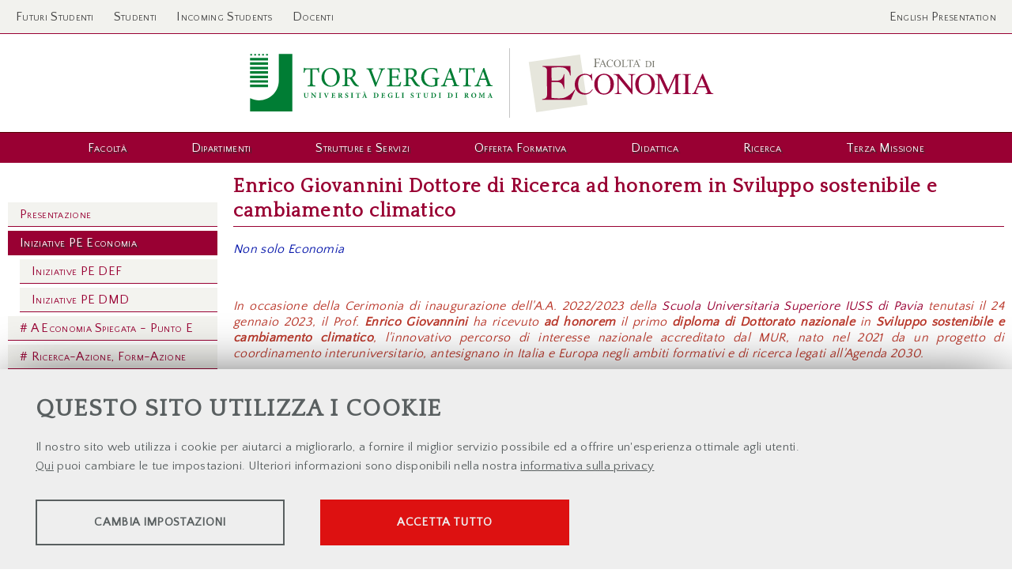

--- FILE ---
content_type: text/html; charset=UTF-8
request_url: https://economia.uniroma2.it/in-evidenza/655-4365/enrico-giovannini-dottore-di-ricerca-ad-honorem-in-sviluppo-sostenibile-e-cambiamento-climatico
body_size: 18586
content:
<!DOCTYPE html>
<html lang="it">
<head><link rel="preload" as="style" href="https://economia.uniroma2.it/layout/common/stile.css"/><link rel="stylesheet" type="text/css" href="https://economia.uniroma2.it/layout/common/stile.css"/>
<link href="/layout/common/fontello/css/fontello.css" rel="stylesheet" type="text/css"  />

  <title>Enrico Giovannini Dottore di Ricerca ad honorem in Sviluppo sostenibile e cambiamento climatico</title>
	
	<meta name="keywords" property="keywords" content="Enrico Giovannini Dottore di Ricerca ad honorem in Sviluppo sostenibile e cambiamento climatico, Non solo Economia" />	
	<meta http-equiv="Content-Type" content="text/html; charset=UTF-8" />
	<link rel="stylesheet" type="text/css" href="/layout/economia/stile.css"/>
	<link rel="stylesheet" type="text/css" href="/layout/common/fontello/css/fontello.css"/>
	<meta name="viewport" content="width=device-width, initial-scale=1, shrink-to-fit=no">

    <meta name="og:url" property="og:url" content="https://economia.uniroma2.it/in-evidenza/655-4365/enrico-giovannini-dottore-di-ricerca-ad-honorem-in-sviluppo-sostenibile-e-cambiamento-climatico" />
    <meta property="og:type" content="website" />
    <meta name="og:title" property="og:title" content="Enrico Giovannini Dottore di Ricerca ad honorem in Sviluppo sostenibile e cambiamento climatico" />
    <meta name="og:image" property="og:image" content="https://economia.uniroma2.it/plugins/slir/-w550/public/eco2023/images/PE_Economia/4A0C54FD-8278-471E-AA2F-2A89FF1EBED9.jpeg" />
    <link rel="preconnect" href="https://fonts.googleapis.com">
	<link rel="preconnect" href="https://fonts.gstatic.com" crossorigin>
	<link href="https://fonts.googleapis.com/css2?family=Outfit:wght@400;700&family=Quattrocento&family=Quattrocento+Sans&display=swap" rel="stylesheet">

    <link rel="apple-touch-icon" sizes="180x180" href="/layout/economia/img/apple-touch-icon.png">
	<link rel="icon" type="image/png" sizes="32x32" href="/layout/economia/img/favicon-32x32.png">
	<link rel="icon" type="image/png" sizes="16x16" href="/layout/economia/img/favicon-16x16.png">
	<meta name="description" property="description" content="Enrico Giovannini Dottore di Ricerca ad honorem in Sviluppo sostenibile e cambiamento climatico Non solo Economia" />
	<meta name="og:type" property="og:type" content="article" />
	<meta name="og:description" property="og:description" content="Non solo Economia" />
	<meta name="og:site_name" property="og:site_name" content="economia.uniroma2.it" />
	<meta name="twitter:title" property="twitter:title" content="Enrico Giovannini Dottore di Ricerca ad honorem in Sviluppo sostenibile e cambiamento climatico" />
	<meta name="twitter:description" property="twitter:description" content="Non solo Economia" />
	<meta name="EdImage" property="EdImage" content="https://economia.uniroma2.it/public/eco2023/images/PE_Economia/4A0C54FD-8278-471E-AA2F-2A89FF1EBED9.jpeg" />
	<meta name="twitter:image:src" property="twitter:image:src" content="https://economia.uniroma2.it/public/eco2023/images/PE_Economia/4A0C54FD-8278-471E-AA2F-2A89FF1EBED9.jpeg" />
	<meta name="twitter:card" property="twitter:card" content="summary_large_image" />
</head>









<body ng-app="myApp"><a name="top"></a>
<div id="body-wrapper"> 
	<div id="header-wrapper" class="l-wrapper">
		<header>
			<div id="header-container" class="clearfix">
			<div id="top" class="clearfix">
<div class="top-container clearfix l-container" style="position: relative; padding:8px 0;">
	<div class="top-bar">
	<div id="profile_icon">
	<i class="icon icon-user"></i>
		</div>
	
	
		<div class="topleft btnradius">
		<a href="/futuri-studenti">Futuri Studenti</a> 
        <a href="/studenti">Studenti</a>
        <a href="/international/incoming-students2/">Incoming Students</a>
        <!-- <a href="/alumni" style="margin: 0">Alumni</a> -->
        <a href="/docenti">Docenti</a>
		</div><!--topleft-->
		
	
	<div class="topright btnradius">
		<a class="engsite" href='/english-presentation'>English Presentation</a>
			</div><!--topright-->
</div><!--top-bar-->		
	
<div id="profile_box" class="mind-panel">
	<div id="profile_list">
	
		<div class="p_list btnradius">
		<a href="/futuri-studenti">Futuri Studenti</a> 
        <a href="/studenti">Studenti</a>
        <a href="/international/incoming-students2/">Incoming Students</a>
        <a href="/alumni" style="margin: 0">Alumni</a>
        <a href="/docenti">Docenti</a>
		</div><!--p_list-->
		<div class="p_list btnradius engsitebox">
		<a class="engsite" href='/public/eco/files/en/School_of_Economics_final-20170113.pptx'>English Presentation</a>
				</div><!--p_list-->
	
	</div>
</div>
	
	
	
	
	
	
</div> <!--top-container-->
</div> <!--top-->

<style>
	#profile_icon {position:absolute; color:#fff; font-size: 130%; width: 130px; height: 30px; line-height: 1.6em; font-variant: small-caps; top:5px ; left:5px; cursor:pointer}
	#profile_box { width: 280px; position: absolute; z-index:1000000;box-shadow: 0 1px 6px rgba(150, 150, 150, 0.6); top:44px;left:0 }
#profile_list a { display: block; text-align: center;font-variant: small-caps; margin: 4px;}

	#profile_box {display: none; background: #F2F2EE; padding:20px; border-bottom: 1px solid #903;border-left: 1px solid #903;border-right: 1px solid #903;}/* */
	#profile_scheda {border-bottom:1px solid #ccc; padding:5px; margin-bottom:10px}
	.profile_logout {margin-top: 25px; float: right}
	#profile_info_container {padding: 5px 0;}
	#profile_img_container {margin: 0 10px 0 0; float: left;}
	#profile_img_container img {height: 80px; width: 80px;box-shadow: 0 1px 6px rgba(250, 250, 250, 0.6); }

	#profile_list #formsearch div {text-align: center; padding-top:10px; border-top:1px solid #ccc; padding-top: 15px;}

	.engsitebox { border-top:1px solid #ccc; margin-top: 10px;}
	
@media (min-width: 810px) {
	#profile_icon { color:#666}
}


@media (min-width: 810px) {
	#profile_icon { display:none}
}
	

</style>

				<div id="logos-box">
			 	
					<div id="logo-ateneo"><a class="logo-ateneo" href="http://web.uniroma2.it/"><img alt="Università degli studi di Roma 'Tor Vergata'" src="/layout/economia/img/ateneo-logo/logo-tor-vergata.svg" /></a></div><!--logo-ateneo-->
			 	
			 	<div id="logo-economia">
			 		<a href="https://economia.uniroma2.it"><img alt="Facoltà di Economia" src="/layout/economia/img/economia-logo/logo-economia-tor-vergata.svg" /><h1 class="hidden">Facoltà di Economia</h1></a>
			 	</div><!-- logo-prj -->
			 	
			 	</div><!--logos-box-->

			<nav class="clearfix" id="mobile">
				
<div class="hamburgher-menu">
     <div class="menu-btn" id="menu-btn">
		<span></span>
		<span></span>
		<span></span>
     </div>

     <div class="responsive-menu">
	 	<div class="menu-title"><span class="menu-arrow icon-right-big"></span></div>
		<div class="responsive-menu-bg">
	 		     <ul class="navmenu liv1">	  
	  	 	  
	   <li class="menuitem" id="menuitem-81">
	  
					<a data-urlrewrite="facolta" class="item-li1"  href="/presentazione">
			<span>Facoltà</span></a>
			<span class="haschild "><div><div class='open-menu-link open icon-plus'><span class='hidden'>+</span></div><div class='open-menu-link close icon-minus'><span class='hidden'>-</span></div></div></span>	 <ul class="navmenu liv2">	  
	  	 	  
	   <li class="menuitem" id="menuitem-149">
	  
					<a data-urlrewrite="presentazione" class="item-li2"  href="/presentazione/">
			<span>Presentazione</span></a>
					
    </li>
		
    	 	  
	   <li class="menuitem" id="menuitem-85">
	  
					<a data-urlrewrite="la-storia" class="item-li2"  href="/la-storia/">
			<span>La Storia</span></a>
					
    </li>
		
    	 	  
	   <li class="menuitem" id="menuitem-86">
	  
					<a data-urlrewrite="la-sede" class="item-li2"  href="/la-sede/">
			<span>La Sede</span></a>
					
    </li>
		
    	 	  
	   <li class="menuitem" id="menuitem-298">
	  
					<a data-urlrewrite="persone" class="item-li2"  href="/persone/">
			<span>Le Persone</span></a>
					
    </li>
		
    	 	
    	 	  
	   <li class="menuitem" id="menuitem-87">
	  
					<a data-urlrewrite="le-infrastrutture" class="item-li2"  href="/le-infrastrutture/">
			<span>Le Infrastrutture</span></a>
					
    </li>
		
    	 	  
	   <li class="menuitem" id="menuitem-82">
	  
					<a data-urlrewrite="ateneo" class="item-li2"  href="/ateneo/">
			<span>L'Ateneo e il Campus</span></a>
					
    </li>
		
    	 	  
	   <li class="menuitem" id="menuitem-105">
	  
					<a data-urlrewrite="docenti-della-facolta" class="item-li2"  href="/docenti-della-facolta/">
			<span>Docenti della Facoltà</span></a>
					
    </li>
		
    	 	
    	 	
    	 	  
	   <li class="menuitem" id="menuitem-187">
	  
					<a data-urlrewrite="lauree-honoris-causa" class="item-li2"  href="/lauree-honoris-causa/">
			<span>Lauree Honoris Causa</span></a>
					
    </li>
		
    	 	  
	   <li class="menuitem" id="menuitem-104">
	  
					<a data-urlrewrite="informazioni-e-contatti" class="item-li2"  href="/informazioni-e-contatti/">
			<span>Informazioni e Contatti</span></a>
					
    </li>
		
    	 	  
	   <li class="menuitem" id="menuitem-185">
	  
					<a data-urlrewrite="avvisi-e-bandi" class="item-li2"  href="/avvisi-e-bandi/">
			<span>Avvisi e Bandi</span></a>
					
    </li>
		
    	 	
    	 	
    	 	  
	   <li class="menuitem" id="menuitem-567">
	  
					<a data-urlrewrite="accessibilita" class="item-li2"  href="/accessibilita/">
			<span>Accessibilità</span></a>
					
    </li>
		
    </ul>	
	
    </li>
		
    	 	  
	   <li class="menuitem" id="menuitem-150">
	  
					<a data-urlrewrite="dipartimenti" class="item-li1"  href="/dipartimenti/">
			<span>Dipartimenti</span></a>
					
    </li>
		
    	 	  
	   <li class="menuitem" id="menuitem-67">
	  
					<a data-urlrewrite="strutture-e-servizi" class="item-li1"  href="/strutture-e-servizi/">
			<span>Strutture e Servizi</span></a>
			<span class="haschild "><div><div class='open-menu-link open icon-plus'><span class='hidden'>+</span></div><div class='open-menu-link close icon-minus'><span class='hidden'>-</span></div></div></span>	 <ul class="navmenu liv2">	  
	  	 	  
	   <li class="menuitem" id="menuitem-134">
	  
					<a data-urlrewrite="" class="item-li2"  href="/ateneo">
			<span>L'Ateneo e il Campus</span></a>
					
    </li>
		
    	 	  
	   <li class="menuitem" id="menuitem-177">
	  
					<a data-urlrewrite="" class="item-li2"  href="http://economia.biblio.uniroma2.it/">
			<span>Biblioteca "Vilfredo Pareto"</span></a>
					
    </li>
		
    	 	  
	   <li class="menuitem" id="menuitem-178">
	  
					<a data-urlrewrite="" class="item-li2"  href="https://economia.uniroma2.it/deskimprese">
			<span>Desk imprese</span></a>
					
    </li>
		
    	 	  
	   <li class="menuitem" id="menuitem-180">
	  
					<a data-urlrewrite="" class="item-li2"  href="/laboratoriolinguistico">
			<span>Laboratorio Linguistico</span></a>
					
    </li>
		
    	 	  
	   <li class="menuitem" id="menuitem-179">
	  
					<a data-urlrewrite="" class="item-li2"  href="http://economia.uniroma2.it/international">
			<span>Ufficio Relazioni Internazionali</span></a>
					
    </li>
		
    	 	  
	   <li class="menuitem" id="menuitem-132">
	  
					<a data-urlrewrite="segreteria-studenti" class="item-li2"  href="/segreteria-studenti/">
			<span>Segreteria Studenti</span></a>
					
    </li>
		
    	 	  
	   <li class="menuitem" id="menuitem-182">
	  
					<a data-urlrewrite="" class="item-li2"  href="/segreterie-didattiche">
			<span>Segreterie Didattiche</span></a>
					
    </li>
		
    	 	  
	   <li class="menuitem" id="menuitem-158">
	  
					<a data-urlrewrite="" class="item-li2"  href="/sed">
			<span>Servizio Elaborazione Dati</span></a>
					
    </li>
		
    	 	  
	   <li class="menuitem" id="menuitem-181">
	  
					<a data-urlrewrite="" class="item-li2"  href="/servizio-informazioni">
			<span>Servizio Informazioni</span></a>
					
    </li>
		
    	 	
    </ul>	
	
    </li>
		
    	 	  
	   <li class="menuitem" id="menuitem-68">
	  
					<a data-urlrewrite="" class="item-li1"  href="/offerta-formativa/">
			<span>Offerta Formativa</span></a>
			<span class="haschild "><div><div class='open-menu-link open icon-plus'><span class='hidden'>+</span></div><div class='open-menu-link close icon-minus'><span class='hidden'>-</span></div></div></span>	 <ul class="navmenu liv2">	  
	  	 	
    	 	  
	   <li class="menuitem" id="menuitem-164">
	  
					<a data-urlrewrite="" class="item-li2"  href="http://economia.uniroma2.it/offerta-formativa?t=laurea-triennale">
			<span>Corsi di Laurea Triennale</span></a>
					
    </li>
		
    	 	  
	   <li class="menuitem" id="menuitem-165">
	  
					<a data-urlrewrite="" class="item-li2"  href="http://economia.uniroma2.it/offerta-formativa?t=laurea-magistrale">
			<span>Corsi di Laurea Magistrale</span></a>
					
    </li>
		
    	 	  
	   <li class="menuitem" id="menuitem-166">
	  
					<a data-urlrewrite="" class="item-li2"  href="http://economia.uniroma2.it/offerta-formativa?t=master-di-i-livello">
			<span>Master di Primo Livello</span></a>
					
    </li>
		
    	 	  
	   <li class="menuitem" id="menuitem-167">
	  
					<a data-urlrewrite="" class="item-li2"  href="http://economia.uniroma2.it/offerta-formativa?t=master-di-ii-livello">
			<span>Master di Secondo Livello</span></a>
					
    </li>
		
    	 	  
	   <li class="menuitem" id="menuitem-188">
	  
					<a data-urlrewrite="" class="item-li2"  href="http://economia.uniroma2.it/offerta-formativa?t=corsi-di-perfezionamento">
			<span>Corsi di Perfezionamento</span></a>
					
    </li>
		
    	 	  
	   <li class="menuitem" id="menuitem-168">
	  
					<a data-urlrewrite="" class="item-li2"  href="http://economia.uniroma2.it/offerta-formativa?t=dottorato-di-ricerca">
			<span>Dottorati di Ricerca</span></a>
					
    </li>
		
    </ul>	
	
    </li>
		
    	 	  
	   <li class="menuitem" id="menuitem-69">
	  
					<a data-urlrewrite="didattica" class="item-li1"  href="/didattica/">
			<span>Didattica</span></a>
			<span class="haschild "><div><div class='open-menu-link open icon-plus'><span class='hidden'>+</span></div><div class='open-menu-link close icon-minus'><span class='hidden'>-</span></div></div></span>	 <ul class="navmenu liv2">	  
	  	 	  
	   <li class="menuitem" id="menuitem-94">
	  
					<a data-urlrewrite="" class="item-li2"  href="/programmazione-didattica-a-a-2025-2026/">
			<span>Programmazione Didattica</span></a>
					
    </li>
		
    	 	  
	   <li class="menuitem" id="menuitem-95">
	  
					<a data-urlrewrite="lauree-e-prove-finali" class="item-li2"  href="/lauree-e-prove-finali/">
			<span>Lauree e Prove Finali</span></a>
					
    </li>
		
    	 	  
	   <li class="menuitem" id="menuitem-96">
	  
					<a data-urlrewrite="" class="item-li2"  href="/lezionioggi">
			<span>Lezioni del giorno</span></a>
					
    </li>
		
    	 	  
	   <li class="menuitem" id="menuitem-97">
	  
					<a data-urlrewrite="calendario-esami" class="item-li2"  href="/calendario-esami/">
			<span>Calendario Esami</span></a>
					
    </li>
		
    	 	
    	 	  
	   <li class="menuitem" id="menuitem-153">
	  
					<a data-urlrewrite="piani-di-studio" class="item-li2"  href="/piani-di-studio/">
			<span>Piani di Studio Vecchio Ordinamento</span></a>
					
    </li>
		
    	 	  
	   <li class="menuitem" id="menuitem-99">
	  
					<a data-urlrewrite="rubrica-docenti" class="item-li2"  href="/rubrica-docenti/">
			<span>Rubrica docenti e collaboratori</span></a>
					
    </li>
		
    	 	  
	   <li class="menuitem" id="menuitem-133">
	  
					<a data-urlrewrite="segreterie-didattiche" class="item-li2"  href="/segreterie-didattiche/">
			<span>Segreterie Didattiche</span></a>
					
    </li>
		
    	 	  
	   <li class="menuitem" id="menuitem-139">
	  
					<a data-urlrewrite="bacheca" class="item-li2"  href="/bacheca/">
			<span>Bacheca Online</span></a>
					
    </li>
		
    	 	  
	   <li class="menuitem" id="menuitem-152">
	  
					<a data-urlrewrite="modulistica" class="item-li2"  href="/modulistica/">
			<span>Modulistica</span></a>
					
    </li>
		
    	 	  
	   <li class="menuitem" id="menuitem-189">
	  
					<a data-urlrewrite="commissione-paritetica" class="item-li2"  href="/commissione-paritetica/">
			<span>Commissione Paritetica</span></a>
					
    </li>
		
    </ul>	
	
    </li>
		
    	 	  
	   <li class="menuitem" id="menuitem-70">
	  
					<a data-urlrewrite="ricerca" class="item-li1"  href="/ricerca/">
			<span>Ricerca</span></a>
					
    </li>
		
    	 	  
	   <li class="menuitem" id="menuitem-236">
	  
					<a data-urlrewrite="terza-missione" class="item-li1"  href="/terza-missione/">
			<span>Terza Missione</span></a>
			<span class="haschild "><div><div class='open-menu-link open icon-plus'><span class='hidden'>+</span></div><div class='open-menu-link close icon-minus'><span class='hidden'>-</span></div></div></span>	 <ul class="navmenu liv2">	  
	  	 	  
	   <li class="menuitem" id="menuitem-237">
	  
					<a data-urlrewrite="terza-missione-presentazione" class="item-li2"  href="/terza-missione-presentazione/">
			<span>Terza Missione/Impatto sociale Economia</span></a>
					
    </li>
		
    	 	  
	   <li class="menuitem" id="menuitem-238">
	  
					<a data-urlrewrite="public-engagement" class="item-li2"  href="/public-engagement/">
			<span>Public Engagement Economia</span></a>
					
    </li>
		
    	 	  
	   <li class="menuitem" id="menuitem-71">
	  
					<a data-urlrewrite="il-network" class="item-li2"  href="/il-network/">
			<span>il Network</span></a>
					
    </li>
		
    	 	
    </ul>	
	
    </li>
		
    </ul>	
	    		</div>
     </div>
</div>

<style>
.hamburgher-menu {user-select: none;}
.menu-title { height:40px; background:#ed794e }

.menu-title .menu-arrow { width: 25px; height: 25px; position:absolute; top:10px; right: 9px; color: #fff;}

/* posizione e grafica delle barrette dell'hamburgher menu */
.menu-btn {position:absolute;display:inline-block;right:10px;top:9px;cursor:pointer;}
.menu-btn span{display:block;width:20px;height:2px;margin:4px 0;background:#fff;z-index:99;}

.menu-arrow {height:display:inline-block;right:10px;top:9px;cursor:pointer;}
.menu-arrow span { display: none}

/* GRAFICA GENERALE DEL MENU A TENDINA*/
.responsive-menu { user-select: none;display:none; position:absolute; right:0; top:0; font-size:110%;
 					border-bottom:#EDEDED solid 1px;box-shadow:0px 0px 8px rgba(0,0,0,0.7);
					width:320px;	box-sizing:border-box;	height:100%;z-index: 30;	background:#fafafa;
				}
				
.responsive-menu  ul{ position:relative; display:block; margin:0; list-style-type: none; padding: 0}
.responsive-menu  li {background:#fafafa; float:none; width:100%; text-align:center; border-bottom:#ddd solid 1px; position:relative; padding:0; } /* modifica distruttiva da verificare in produzione	*/

.responsive-menu  .liv1 > li {padding:10px 0; }
.responsive-menu  li:last-child{border-bottom:none;} 

.expand{display:block!important;}

/* NASCONDO SECONDO LIVELLO, TOLGO BORDI E RISTRINGO CARATTERE */
.responsive-menu  li .liv2 {display:none;font-size:90%;}
.responsive-menu  li .liv2 li{border-bottom:none;line-height:35px;}

.open-menu-link{display:none;position:absolute;right:15px;top:0;line-height:45px;color:#989DA1;font-size:30px;cursor:pointer;}

.open-span-link {cursor: pointer;}

.responsive-menu  li .visible {display:block !important;}

.open-menu-link { 	font-size: 15px; 	cursor: pointer; }



</style>


			</nav>
			<nav class="clearfix" id="menu-header">
				<div id="menu-header-container">
				<div class="menu" > 	     <ul class="navmenu liv1">	  
	  	 	  
	   <li class="menuitem" id="menuitem-81">
	  
					<a data-urlrewrite="facolta" class="item-li1"  href="/presentazione">
			<span>Facoltà</span></a>
					
    </li>
		
    	 	  
	   <li class="menuitem" id="menuitem-150">
	  
					<a data-urlrewrite="dipartimenti" class="item-li1"  href="/dipartimenti/">
			<span>Dipartimenti</span></a>
					
    </li>
		
    	 	  
	   <li class="menuitem" id="menuitem-67">
	  
					<a data-urlrewrite="strutture-e-servizi" class="item-li1"  href="/strutture-e-servizi/">
			<span>Strutture e Servizi</span></a>
					
    </li>
		
    	 	  
	   <li class="menuitem" id="menuitem-68">
	  
					<a data-urlrewrite="" class="item-li1"  href="/offerta-formativa/">
			<span>Offerta Formativa</span></a>
					
    </li>
		
    	 	  
	   <li class="menuitem" id="menuitem-69">
	  
					<a data-urlrewrite="didattica" class="item-li1"  href="/didattica/">
			<span>Didattica</span></a>
					
    </li>
		
    	 	  
	   <li class="menuitem" id="menuitem-70">
	  
					<a data-urlrewrite="ricerca" class="item-li1"  href="/ricerca/">
			<span>Ricerca</span></a>
					
    </li>
		
    	 	  
	   <li class="menuitem" id="menuitem-236">
	  
					<a data-urlrewrite="terza-missione" class="item-li1"  href="/terza-missione/">
			<span>Terza Missione</span></a>
					
    </li>
		
    </ul>	
    </div>	

				</div>
			</nav>

			</div> <!-- header-container -->
		</header>
	</div><!-- header-wrapper -->
	
<div id="tab-wrapper" class="l-wrapper">
	<div class="l-container">	
	<section id="tab">
		 
			<div class="tab-div" id="tab-facolta">
				<div class="tab" id="tab-facolta">
	<div class="container clearfix">
		<div class="col54" style="margin-right: 5px;">
			<p>
				<img alt="Facoltà di Economia" src="/public/eco/images/layout/eco.png" style="width: 400px; height: 54px;" /></p>
			<p>
				<img alt="Lucia Leonelli" src="/plugins/slir/c1x1-w60-h60/public/eco/images/Foto/lucia_leonelli_square.jpg" style="width: 70px; height: 70px; margin-left: 5px; margin-right: 5px; float: left;" />Prof.ssa <strong>Lucia Leonelli</strong><br />				<em>Preside della Facoltà</em>	
				<p style="clear:left; padding: 10px 10px 0 0">
					La <em>Facoltà di Economia dell'Università degli Studi di Roma "Tor Vergata"</em> è un <strong>centro di formazione e di ricerca di eccellenza</strong>, riconosciuto a livello <em>nazionale ed internazionale</em>, ed è costituito da due dipartimenti: <a href="https://economia.uniroma2.it/def" target="_blank">Economia e Finanza</a> e <a href="https://economia.uniroma2.it/dmd" target="_blank">Management e Diritto</a>.<br><br>
					<strong><a href='/presentazione'>Continua a leggere la presentazione della Facoltà</a></strong>
						</p>
		</div>
		<div class="col23">
			<ul>
					<li>
						<a href="/presentazione">Presentazione</a></li>
					<li>
						<a href="/la-storia">La Storia</a></li>
					<li>
						<a href="/la-sede/">La Sede</a></li>
					<li>
						<a href="/persone">Le Persone</a></li>

					<li>
						<a href="/le-infrastrutture">Le Infrastrutture</a></li>
				<!--	<li>
						<a href="/ateneo">L&#39;Ateneo e il Campus</a></li>-->
				</ul>
		</div>
		<div class="col23">
			<ul>
					<li>
						<a href="/giunta-di-facolta">Giunta di Facoltà</a></li>
					<li>
						<a href="/docenti-della-facolta">Rubrica Docenti</a></li>
					<!--<li>
						<a href="/docenti-esterni">Docenti Esterni</a></li>
					<li>
						<a href="/visiting-professor/">Professori Visitatori</a></li>-->
					<li>
						<a href="/lauree-honoris-causa">Lauree Honoris Causa</a></li>
							<li>
						<a href="/avvisi-e-bandi">Avvisi e Bandi</a></li>
				<!--	<li>
						<a href="/gli-uffici-di-presidenza">Gli Uffici di Presidenza</a></li>-->
				</ul>
		</div>
	</div><!--container clearfix-->
</div><!--tab-facolta-->

<style type="text/css">
.col2 {float:left; width:49%}	
.col54 {float:left; width:53%}	
.col23 {float:left; width:23%; padding-top:30px;}

#tab-facolta ul, #tab-facolta li { background:#000;list-style-type: none; margin: 0; padding:0; display: inline;}
#tab-facolta ul a { display:block; padding: 6px 10px; margin: 8px; border-bottom:1px solid #902040;}
#tab-facolta ul a:hover {background:#fff; color:#902040	}
</style>
			</div><!--tab-div--> 
		 
			<div class="tab-div" id="tab-dipartimenti">
				<div class="tab" id="tab-dipartimenti">
	<div class="container clearfix">
			<p style="text-align: center; ">
				<br />
				La Facolt&agrave; di Economia &egrave; costituita dai dipartimenti:</p>
		<div class="col50">
			<div>
				<p>
					<a href="https://economia.uniroma2.it/def" target="_blank"><img alt="Dipartimento di Economia e Finanza" src="/public/eco/images/layout/def.png" style="width: 300px;" /></a></p>
				<p>
					Prof. <a href="https://economia.uniroma2.it/faculty/199/iozzi-alberto" target="_blank"><strong>Alberto Iozzi</strong></a><br />
					<em>Direttore</em></p>
			</div>
		</div>
		<div class="col50">
			<div>
				<p>
					<a href="https://economia.uniroma2.it/dmd" target="_blank"><img alt="Dipartimento di Management e Diritto" src="/public/eco/images/layout/dmd.png" style="width: 300px;" /></a></p>
				<p>
					Prof.ssa <a href="https://economia.uniroma2.it/faculty/47/conticelli-martina"><strong>Martina Conticelli</strong></a><br />
					<em>Direttore</em></p>
			</div>
		</div>
	</div>
	<!--container clearfix--></div>
	<!--tab-facolta-->
<style type="text/css">
.col50 { width:100%;text-align: center; margin: 0 auto; border-bottom: 1px solid #eee}

@media (min-width: 700px){ 
.col50 { width:50%; float: left; box-sizing: border-box; border-bottom: none
}

</style>


			</div><!--tab-div--> 
		 
			<div class="tab-div" id="tab-strutture-e-servizi">
				<div class="tab" id="tab-servizi">
	<div class="container clearfix">
		<div class="col1">
			<ul>
				<li>
					<a class="tablink" href="https://economia.uniroma2.it/biblioteca" target="_blank"><span class="title">Biblioteca &quot;Vilfredo Pareto&quot;</span>Specializzata nelle discipline tradizionali della Facoltà: economiche, aziendali, giuridiche e statistico-matematiche.</a>
				</li>
				<li>
					<a class="tablink" href="/international"><span class="title">Relazioni Internazionali</span>Con un network di oltre 120 Università, promuove e gestisce le relazioni internazionali ed i progetti Erasmus+, Overseas Program e Double Degree Courses.
					</a>
				</li>
				<li>
					<a class="tablink" href="https://economia.uniroma2.it/deskimprese" target="_blank"><span class="title">Desk Imprese</span>Gestisce il placement della Facoltà di Economia. Costituisce un collegamento diretto e costante tra Imprese, Istituzioni, studenti e laureati.
					</a>
				</li>
				</ul>
		</div>
		<div class="cols">
			<ul>
				<li>
					<a class="tablink" href="/segreteria-studenti"><span class="title">Segreteria Studenti</span>Si occupa di tutte le attività connesse al curriculum amministrativo degli studenti: iscrizioni, tasse, scadenze, titoli etc.
					</a>
				</li>
				<li>
					<a class="tablink" href="/segreterie-didattiche"><span class="title">Segreterie Didattiche</span>Punto di riferimento per le attività e le informazioni relative alla programmazione e all'organizzazione della didattica e dei corsi di studio.</a>
				</li>
				<li>
					<a class="tablink" href="https://economia.uniroma2.it/sed/"><span class="title">Servizio Elaborazione Dati</span>Centro informatico e multimediale della Facoltà, il S.E.D. garantisce servizi di assistenza informatica e multimediale, sviluppo web e di procedure informatiche e formazione informatica.
					</a>
				</li>
			</ul>
		</div>
		<div class="cols">
			<ul>
			</ul>
			<ul>
				<li>
					<a class="tablink" href="https://economia.uniroma2.it/ateneo" target="_blank"><span class="title">L'Ateneo e il Campus</span>Progettato con riferimento ai migliori campus anglosassoni, si estende su un territorio di circa 600 ettari</a>
				</li>
				<li>
					<a class="tablink" href="https://economia.uniroma2.it/public-engagement" target="_blank"><span class="title">Ufficio Public Engagement Economia</span>L’Ufficio si occupa del monitoraggio e della disseminazione delle attività istituzionali promosse dalla Facoltà nell’ambito della Terza missione per la valorizzazione della conoscenza e la creazione di innovazione sociale.</a>
				</li>
				
			</ul>
		</div>
	</div>	<!--container clearfix-->
</div><!--tab-servizi-->
<style>
	#tab-servizi .col1 {padding:10px 20px 10px 10px}
	#tab-servizi .cols {padding:0 10px}

#tab-servizi .title { display: block; padding-bottom: 4px; margin-bottom: 4px; color:#902040; border-bottom:1px solid #902040;}
#tab-servizi a.tablink { padding: 10px;display: block; color:#000 }
#tab-servizi a.tablink:hover { background:#fff; border: 1px solid #edede7; }
#tab-servizi ul, #tab-servizi li { list-style-type: none; margin: 0; padding:0}

@media (min-width: 700px){ 
	#tab-servizi .col1 {float:left; width:30%; box-sizing: border-box; padding:10px 20px 10px 10px}
	#tab-servizi .cols {float:left; width:35%; box-sizing: border-box;}
#tab-servizi a.tablink {  border: 1px solid #F2F2EE;}
}
</style>

			</div><!--tab-div--> 
		 
			<div class="tab-div" id="tab-">
				<div class="tab" id="tab-offerta">
	<div class="container clearfix">
	<div class="col1">
	<h2>
		<a href="/futuri-studenti">Iscrizioni e Trasferimenti</a></h2>
	<p>
		In questa sezione trovi tutte le informazioni di cui hai bisogno per accedere alla nostra offerta formativa (bandi, test di ammissione, borse di studio, residenze e alloggi...)<br />
		<strong><a href="/futuri-studenti">Il tuo futuro comicia da qui!</a></strong></p>
</div>
<div class="cols">
	<ul>
		<li>
			<a class="title" href="https://economia.uniroma2.it/offerta-formativa?t=laurea-triennale">Corsi di Laurea Triennale</a></li>
		<li>
			<a class="title" href="https://economia.uniroma2.it/offerta-formativa?t=laurea-magistrale">Corsi di Laurea Magistrale</a></li>
		<li>
			<a class="title" href="https://economia.uniroma2.it/offerta-formativa?t=dottorato-di-ricerca">Corsi di Dottorato</a></li>
	</ul>
</div>
<div class="cols">
	<ul>
		<li>
			<a class="title" href="https://economia.uniroma2.it/offerta-formativa?t=master-di-i-livello">Master di Primo Livello</a></li>
		<li>
			<a class="title" href="https://economia.uniroma2.it/offerta-formativa?t=master-di-ii-livello">Master di Secondo Livello</a></li>
		<li>
			<a class="title" href="https://economia.uniroma2.it/offerta-formativa?t=corso-di-perfezionamento">Corsi di Perfezionamento</a></li>
	</ul>
</div>
	</div>
	<!--container clearfix--></div>
<!--tab-servizi-->
<style>
#tab-offerta .col1 {float:left; width:40%; box-sizing: border-box;padding:0 10px }
#tab-offerta .cols {float:left; width:30%; box-sizing: border-box;padding:20px 10px 0 10px}

#tab-offerta ul, #tab-offerta li { list-style-type: none; margin: 0; padding:0; display: inline;}

#tab-offerta ul a { display: block;padding: 6px 10px;margin: 8px; background:#F2F2EE;border-bottom:1px solid #902040;}

#tab-offerta ul a:hover {background:#fff; color:#902040	}
/*#tab-servizi .title { display: block; padding-bottom: 4px; margin-bottom: 4px; color:#902040; border-bottom:1px solid #902040;}
#tab-servizi a.tablink {  border: 1px solid #F2F2EE; padding: 10px;display: block; color:#000 }
#tab-servizi a.tablink:hover { background:#fff; border: 1px solid #edede7; }
#tab-servizi a.tablink:hover .title { border-bottom:2px solid #902040;margin-bottom: 3px; }*/
</style>

			</div><!--tab-div--> 
		 
			<div class="tab-div" id="tab-didattica">
				<div class="tab" id="tab-didattica">
	<div class="container clearfix">
	<div class="icon-box">
	<a href="/programmazione-didattica-a-a-2025-2026" class="box-btn"><i class="icon icon-calendar"></i><span>Programmazione Didattica</span></a>
	<a href="/bacheca" class="box-btn"><i class="icon icon-chat"></i><span>Bacheca Online</span></a>
	<a href="/lezionioggi" class="box-btn"><i class="icon icon-group"></i><span>Lezioni di Oggi</span></a>
	<a href="/lauree-e-prove-finali/" class="box-btn"><i class="icon icon-graduation-cap" style="margin-left:-15px"></i><span>Lauree e Prove finali</span></a>
	<a href="/segreterie-didattiche/" class="box-btn"><i class="icon icon-info-circled"></i><span>Segreterie Didattiche</span></a>
	<a href="/piani-di-studio/" class="box-btn"><i class="icon icon-doc-text-inv"></i><span>Piani di studio</span></a>
	</div><!--icon-box-->
	<div class="cols">
<a href="https://economia.uniroma2.it/commissione-paritetica/"><i class="icon icon-group"></i> Commissione Paritetica</a>

		<a href="/modulistica/"><i class="icon icon-docs"></i> Modulistica</a>
	</div>
	<div class="cols">
	<a href="/faq"><i class="icon icon-question-circle-o"></i>Frequently Asked Questions</a>
	<a href="/dida/calendario_altriesami"><i class="icon icon-calendar"></i> Calendario appelli insegnamenti non attivi</a>
	
	</div>
	</div>
	<!--container clearfix--></div>
<!--tab-didattica-->	
<style>
#tab-didattica .box-btn { }
#tab-didattica .icon-box { display: flex; flex-wrap:wrap; justify-content:space-between;}
#tab-didattica .box-btn { flex:1 0 0; text-align: center;background: #fbfbf9; padding: 20px; color:#902040; margin: 20px; box-sizing: border-box; border-radius:6px; font-variant: small-caps;box-shadow: 0 1px 3px rgba(150, 150, 150, 0.4);}

#tab-didattica .box-btn:hover {background: #902040; color:#fff }

#tab-didattica .box-btn i { font-size:350%; display: block; margin-bottom: 20px}
#tab-didattica .cols a { display: block; padding: 6px; border-bottom:1px solid #902040 }
@media (min-width: 700px){
#tab-didattica .cols {float:left; width:49%; box-sizing: border-box;padding:0 30px}
}
</style>


			</div><!--tab-div--> 
		 
			<div class="tab-div" id="tab-ricerca">
				<div class="tab" id="tab-ricerca">
	<div class="container clearfix">
		<div class="col1">
			<ul>
				<li>
					<a class="tablink" href="/def" target="_blank"><span class="title">Dipartimento di Economia e Finanza</span>Teoria economica | Economia applicata | Econometria | Storia economica | Statistica economica | Matematica finanziaria</a>
				</li>
				<li>
					<a class="tablink" href="/dmd" target="_blank"><span class="title">Dipartimento di Management e Diritto</span>Economia aziendale | Ragioneria | Analisi di bilancio | Management | Marketing | Organizzazione aziendale | Economia degli intermediari finanziari | Diritto privato | Diritto pubblico | Diritto commerciale | Diritto del lavoro | Diritto bancario | Diritto Amministrativo | Diritto Tributario | Pianificazione del territorio | Sviluppo Sostenibile</a>
				</li>
			</ul>
		</div>
		<div class="col40">
	<a  class="tablink" href="https://ceistorvergata.it/">
	<div class="clearfix">
	<div class="logo_ceis"></div>
	<span><strong>Centre of Economics and International Studies</strong> </span>
	<br>Fondato nel 1987 è un Centro di Ricerca in campo economico riconosciuto a livello Internazionale.
	</div>
	</a>
	
	<a  class="tablink"  style="margin-top: 10px" href="https://fondazionetorvergata.it/">
	<div class="clearfix">
	<div class=""></div><!-- logo_fondazione -->
	<span><strong>Fondazione Tor Vergata</strong></span>
	<br>La Fondazione Sostiene e dà impulso al rapporto tra mondo della ricerca, società civile ed istituzioni. Una <em>mission</em> per promuovere l’innovazione e lo sviluppo sostenibile.
	</div>
	</a>
	
	</div>
	<div class="row">
	<ul>
		<li><a href="/offerta-formativa?t=dottorato-di-ricerca">PhD</a></li>
		<li><a href="/visiting-professor/">Visiting Professor</a></li>
	</ul>
		</div>
		
	</div><!--container clearfix-->
	
		
</div><!--tab-servizi-->
<style>
#tab-ricerca .col1 { box-sizing: border-box; padding:10px 20px 10px 10px}
#tab-ricerca .col40 { box-sizing: border-box; padding:10px 20px 10px 10px }
#tab-ricerca .title { display: block; padding-bottom: 4px; margin-bottom: 4px; color:#902040; border-bottom:1px solid #902040;}
#tab-ricerca a.tablink {   padding: 10px;display: block; color:#000 }
#tab-ricerca a.tablink:hover { background:#fff; border: 1px solid #edede7; }
#tab-ricerca .col1 ul, #tab-ricerca .col1 li { list-style-type: none; margin: 0; padding:0}
.logo_ceis { width: 140px; padding: 0; background:transparent url(/plugins/slir/-w70/layout/economia/img/logo-ceis.svg)  left center no-repeat; height: 55px; display: block; float: left; margin-right: 10px}


.logo_fondazione { width: 60px;  background:#fff url(/plugins/slir/-w60/layout/economia/img/fuet.png) left center no-repeat; ; height: 80px; display: block; float: left; margin-right: 10px}
.row { clear: both; border-top: 1px solid #ddd; padding: 10px}
.row ul { margin: 0 0 0 30px; padding:0}
.row li { float: left;  padding-right:30px}

@media (min-width: 700px){
#tab-ricerca .col1 {float:left; width:60%; box-sizing: border-box; padding:10px 20px 10px 10px}
#tab-ricerca .col40 {float:left; width:40%; box-sizing: border-box; padding:10px 20px 10px 10px }
#tab-ricerca a.tablink {  border: 1px solid #F2F2EE;}
}
</style>


			</div><!--tab-div--> 
		 
			<div class="tab-div" id="tab-terza-missione">
				<div class="mind-oc-861 colonne-wrapper oc-wrapper" >
	<div class="width-container">
		<div class="colonne-container oc-container flex-container">
						
			<div class="oc-item oc-item-3054 colonne-item flex-element flex-element-0 itemtype-testo">
				<div class="item-container item-oc-861 item-testo">
					
					<div class="text-container"><div id="oc-1048" class="text">
<h2 style="text-align: justify;">Terza Missione</h2>
<p>La Facolt&agrave; di Economia, da sempre impegnata a favore della crescita del tessuto socioeconomico italiano e nella cooperazione internazionale, declina la sua <strong>Terza missione </strong>impegnandosi in una ricerca di eccellenza utile a fini produttivi, capace di contribuire all&rsquo;avanzamento della conoscenza, dei saperi culturali, scientifici e tecnologici atti a migliorare il benessere della societ&agrave;, attraverso una formazione di qualit&agrave;, la creazione di partnership istituzionali e progetti con le imprese e per il territorio, il supporto della propriet&agrave; intellettuale e dell&rsquo;imprenditorialit&agrave;, il&nbsp;<a href="https://economia.uniroma2.it/deskimprese">placement</a>&nbsp;dei propri laureati, la promozione di iniziative volte a garantire sviluppo sostenibile, innovazione sociale, civic engagement e resilienza.</p>
<h3><a href="https://economia.uniroma2.it/terza-missione-presentazione/"><strong>Scopri di pi&ugrave;...</strong></a></h3>
</div></div>
				</div><!--item-container-->
			</div><!--colonne-item-->
			
						
			<div class="oc-item oc-item-3053 colonne-item flex-element flex-element-1 itemtype-testo">
				<div class="item-container item-oc-861 item-testo">
					
					<div class="text-container"><div class="terza-missione"><br />
<h2><strong>Altre Relazioni</strong></h2>
<p><a class="menu-item" href="https://economia.uniroma2.it/universita-e-ricerca/">Universit&agrave; e Centri di Ricerca</a></p>
<p><a class="menu-item" href="https://economia.uniroma2.it/associazioni/">Associazioni</a></p>
<h2><strong><img src="/public/eco/images/layout/dna.png" alt="" width="100%" height="" /></strong></h2>
</div></div>
				</div><!--item-container-->
			</div><!--colonne-item-->
			
					</div><!--colonne-container-->
	</div>
</div><!--colonne-wrapper-->

<style>
		.mind-oc-861 .item-container h1, 
		.mind-oc-861 .item-container h2,
		.mind-oc-861 .item-container h3,
		.mind-oc-861 .item-container h4,
		.mind-oc-861 .item-container h5,
		.mind-oc-861 .item-container h6,
		.mind-oc-861 .item-container p  {margin-top: 0; }
		.mind-oc-861 .item-container h1:first-child, 
		.mind-oc-861 .item-container h2:first-child,
		.mind-oc-861 .item-container h3:first-child,
		.mind-oc-861 .item-container h4:first-child,
		.mind-oc-861 .item-container h5:first-child,
		.mind-oc-861 .item-container h6:first-child,
		.mind-oc-861 .item-container p:first-child {margin-top: 0;}
		.mind-oc-861 .item-container h1:last-child, 
		.mind-oc-861 .item-container h2:last-child,
		.mind-oc-861 .item-container h3:last-child,
		.mind-oc-861 .item-container h4:last-child,
		.mind-oc-861 .item-container h5:last-child,
		.mind-oc-861 .item-container h6:last-child,
		.mind-oc-861 .item-container p:last-child {margin-bottom: 0;}
		/*.mind-oc-861.colonne-wrapper .item-container img { } width:100%; corregge:https://economia.uniroma2.it/master-science/economics/Alu/*/
		.mind-oc-861.colonne-wrapper .item-container > .linkimg > img { position: relative; width:100%} /*width:100%; corregge:https://economia.uniroma2.it/master-science/economics/Alu/*/
		.colonne-wrapper .item-foto { line-height: 0}
		/*ele ha aggiunto riga sotto controllare se rompe*/
		.mind-oc-861 p {   }
		.mind-oc-861  { ;  display:flex; justify-content:center }
		.mind-oc-861 > .width-container {max-width:1164px;;flex:1 0 0; padding:12px 30px;}
		/* Gutter negativo al container */
		.mind-oc-861 .colonne-container {margin: 0 -30px;;}
		.mind-oc-861 .box-container {box-sizing: border-box;}
		/* Gutter colonne-items */
		.mind-oc-861 .item-oc-861{padding:0 30px; box-sizing: border-box;margin-bottom: 30px;  height:100%}
		.mind-oc-861 p:first-child {margin-top: 0}
		
		/* ordine nei box */
		.mind-oc-861 .box-container .oc-item-text { position:relative }

		/*testo centrato BOX*/
			
	
	
			
		.mind-oc-861 .video-background-wrapper .cover {display: flex; align-items:flex-start;}
		.mind-oc-861 .video-background-wrapper .cover .video-caption {}






	
@media (min-width: 666.66666666667px){ 
	.mind-oc-861 > .width-container > .flex-container { display: flex; align-items:flex-start}

		.mind-oc-861 > .width-container > .flex-container > .flex-element-0 { flex:1 0 70%;order:0;margin:0	} /*messo flex:1 per sanare pixel backgound  su 33.33*/
	.mind-oc-861 .item-container { margin-bottom: 0}
		.mind-oc-861 > .width-container > .flex-container > .flex-element-1 { flex:1 0 30%;order:1;margin:0	} /*messo flex:1 per sanare pixel backgound  su 33.33*/
	.mind-oc-861 .item-container { margin-bottom: 0}
	}

@media (min-width: 1140px){ 
	/* riga per togliere il padding quando si estende su risoluzioni */
	.mind-oc-861 { padding-left:0; padding-right:0}
}

/*HOVER IMMAGINI*/


	.mind-oc-861 .item-foto img{ transition: all .20s ease-in-out}
	.mind-oc-861 .item-foto img:hover {filter: saturate(2) brightness(105%);  }	





</style>





			</div><!--tab-div--> 
			</section>
	</div><!--l-container-->
</div><!--tab-wrapper-->




<div id="content-wrapper" class="l-wrapper">
	<div id="content-container" class="l-container">
	<main>
		<div id="main-container" class="l-container">
															
<div id="mind-oc-655-4365" class="mind-oc-item mind-oc-655 oc-item-4365">
<div class="width-container">
<div class="item-container d-grid">
<div class="d-head">
			<div class="d-box d-box-titolo"><h1>Enrico Giovannini Dottore di Ricerca ad honorem in Sviluppo sostenibile e cambiamento climatico</h1></div>
	</div><!--d-head-->

<div class="d-body">
	<div class="d-main clearfix">
						<div class="d-box d-box-descrizione"><p><span style="color: #0a1aac;"><em>Non solo Economia</em></span></p></div>
						<div class="d-box d-box-testo"><p style="text-align: justify;">&nbsp;</p>
<p style="text-align: justify;"><span style="color: #ba372a;"><em>In occasione della Cerimonia di inaugurazione dell'A.A. 2022/2023 della <a href="https://www.iusspavia.it/it">Scuola Universitaria Superiore IUSS di Pavia</a> tenutasi il 24 gennaio 2023, il Prof. <strong>Enrico Giovannini </strong>ha ricevuto <strong>ad honorem</strong> il primo&nbsp;<strong>diploma di Dottorato nazionale</strong> in<strong> Sviluppo sostenibile e cambiamento climatico</strong>, l'innovativo percorso </em></span><span style="color: #ba372a;"><em>di interesse nazionale accreditato dal MUR, nato nel 2021 da un progetto di coordinamento interuniversitario, antesignano in Italia e Europa negli ambiti formativi e di ricerca legati all'Agenda 2030.</em></span></p>
<p style="text-align: justify;"><span style="color: #ba372a;"><em>&nbsp;</em></span></p>
<p><a href="https://www.facebook.com/ScuolaIussPavia/photos"><span style="color: #ba372a;"><em><img style="display: block; margin-left: auto; margin-right: auto;" src="/public/eco2023/images/PE_Economia/4A0C54FD-8278-471E-AA2F-2A89FF1EBED9.jpeg" alt="" width="500" height="471" /></em></span></a></p>
<h6 style="text-align: center;"><a href="https://www.facebook.com/ScuolaIussPavia/photos">Credits: Fb IUSS&nbsp;Pavia</a></h6>
<p style="text-align: justify;"><br /><br />Accolto da un Teatro Fraschini di Pavia gremito di oltre 200 studenti attualmente impegnati nei primi cicli del <strong>programma di formazione dottorale in Sviluppo Sostenibile e cambiamento climatico</strong>, <a href="https://www.mur.gov.it/it/news/mercoledi-14072021/ricerca-i-primi-2-dottorati-nazionali-su-intelligenza-artificiale-e">lanciato nel 2021</a> grazie al cofinanziamento del Ministero dell&rsquo;Universit&agrave; e della Ricerca (MUR) e il supporto di 30 Atenei italiani (pubblici e privati) insieme a altri Enti di ricerca, il Prof.&nbsp;<strong>Enrico</strong> <strong>Giovannini</strong> ha tenuto una <strong>Lectio Magistralis</strong> dal titolo &ldquo;<em><strong>La</strong> <strong>modifica della Costituzione italiana per uno sviluppo pi&ugrave; sostenibile</strong>&rdquo; [<a href="https://www.youtube.com/watch?v=6tZtf7mZbXQ">Audio canale YouTube ASviS</a>].</em></p>
<p style="text-align: justify;">&nbsp;</p>
<p><a href="https://www.facebook.com/ScuolaIussPavia/photos"><img style="display: block; margin-left: auto; margin-right: auto;" src="/public/eco2023/images/PE_Economia/C620B877-A8E5-4CBC-9505-B03AA264CAC2.jpeg" alt="" width="500" height="375" /></a></p>
<h6 style="text-align: center;"><a href="https://www.facebook.com/ScuolaIussPavia/photos">Credits: Fb IUSS&nbsp;Pavia</a></h6>
<p style="text-align: justify;"><br />Al termine della Lectio, il Rettore dello <a href="https://www.iusspavia.it/it">IUSS</a> (istituto coordinatore del Dottorato nazionale) ha conferito all'Economista del Dipartimento di Economia e Finanza di "Tor Vergata" il titolo <em>ad honorem</em> di <strong>Dottore di Ricerca in Sviluppo sostenibile e </strong><strong>cambiamento climatico, </strong>anticipando i diplomi che i molti giovani presenti all'evento si accingono a conseguire alla conclusione del loro percorso&nbsp;di studio caratterizzato non solo da interdisciplinarit&agrave;, ma anche da quella&nbsp;<strong>transdisciplinarita'</strong>&nbsp;"con la quale - con le parole del Prof. <strong>Giovannini</strong> - noi Professori universitari diciamo che vogliamo cambiare il modo di fare ricerca e di insegnare [...]" per comprendere, spiegare e ri-disegnare il futuro.</p>
<p style="text-align: justify;"><br />(<em>A cura dell'Ufficio Public engagement Economia)</em></p>
<p style="text-align: justify;">&nbsp;</p>
<p style="text-align: justify;"><strong>Per saperne di pi&ugrave;:</strong></p>
<ul>
<li style="text-align: justify;"><a href="https://www.youtube.com/watch?v=6tZtf7mZbXQ">Audio Lectio magistralis Prof. Enrico Giovannini &ldquo;</a><em><a href="https://www.youtube.com/watch?v=6tZtf7mZbXQ"><strong>La</strong> <strong>modifica della Costituzione italiana per uno sviluppo pi&ugrave; sostenibile</strong>&rdquo;</a>, IUSS Pavia</em>&nbsp;(24 gennaio 2023) - <a href="https://www.youtube.com/watch?v=6tZtf7mZbXQ">Canale YouTube ASVIS</a></li>
<li style="text-align: justify;"><br /><a href="https://www.iusspavia.it/sites/default/files/2023-01/locandina%20con%20programma%20di%20sala.pdf"><em>Programma della Cerimonia di inaugurazione IUSS A.A. 2022/2023</em></a></li>
<li>
<p class="story__title" style="text-align: justify;">"<a href="https://www.repubblica.it/green-and-blue/2023/01/24/news/dottorato_cambio_climatico_sostenibilita_pavia_iuss-384919397/">A Pavia 230 dottorandi in sviluppo sostenibile e cambiamento climatico da tutta Italia",</a> di Cristina Nadotti, La <em>Repubblica.it&nbsp;</em>del 25 gennaio 2023.</p>
</li>
<li style="text-align: justify;"><a href="https://www.mur.gov.it/it/news/mercoledi-14072021/ricerca-i-primi-2-dottorati-nazionali-su-intelligenza-artificiale-e"><em>Comunicato MUR - novembre 2021</em></a></li>
<li style="text-align: justify;">&nbsp;</li>
<li class="news-title"><a href="https://asvis.it/home/10-14089/lasvis-guarda-al-futuro-con-un-nuovo-statuto-e-il-ritorno-del-festival-a-maggio">Comunicato ASviS: Enrico Giovannini &egrave; il nuovo Direttore scientifico; verso il Festival dello Sviluppo sostenibile 2023 (14 dicembre 2022)</a></li>
</ul>
<p>&nbsp;</p>
<p>&nbsp;</p>
<p><strong>Principali News <span style="color: #ba372a;">#PublicEngagementEco</span> correlate:</strong></p>
<ul>
<li style="text-align: justify;"><a href="https://economia.uniroma2.it/in-evidenza/655-4254/come-costruire-un-sentiero-di-sostenibilita-enrico-giovannini-allapertura-della-vi-edizione-del-festival-dello-sviluppo-sostenibile">Come costruire un sentiero di sostenibilit&agrave;: Enrico Giovannini all'apertura della VI edizione del Festival dello Sviluppo sostenibile</a></li>
<li style="text-align: justify;">
<p><a href="https://economia.uniroma2.it/in-evidenza/655-3433/tutela-dellambiente-e-giustizia-intergenerazionale-in-costituzione-enrico-giovannini-spiega-su-avvenire-il-buon-passo-di-futuro-fatto">Tutela dell&rsquo;ambiente e giustizia intergenerazionale in Costituzione: Enrico Giovannini spiega su Avvenire "il buon passo di futuro fatto"</a></p>
</li>
</ul>
<p>&nbsp;</p>
<p>&nbsp;</p>
<hr />
<p>Vedi Highlights Sezione <strong><a href="https://economia.uniroma2.it/non-solo-economia/">Non solo Economia</a>&nbsp; </strong><a href="https://economia.uniroma2.it/non-solo-economia/"><img src="/public/eco/images/terza-missione/BOTTONE_-_NON_SOLO_ECONOMIA_1.png" alt="" width="166" height="166" /></a></p>
<p style="padding-left: 40px;">&nbsp;</p>
<p><strong>&radic; &nbsp;</strong>Consulta la Sezione<strong><a href="https://economia.uniroma2.it/in-evidenza/"> Iniziative PE-Economia</a>&nbsp; <a href="https://economia.uniroma2.it/in-evidenza/"><img src="/public/eco/images/terza-missione/TASTO_INIZIATIVE_PE_1.png" alt="" width="157" height="146" /></a></strong></p></div>
		
		
					<div class="d-box d-box-taxo"><div class="taxo-box">
</div>
<style>
	.tag {display:none }
</style>
</div>
			</div><!--d-main-->
	
	
		
</div><!--d-body-->

<div class="d-foo">
	<div class="d-box d-box-back">
	<a href="">Indietro</a>
	</div><!--d-box-back-->

			</div><!--d-foo-->

</div><!--item-container-->
</div><!--width-container-->
</div><!--mind-oc-655-->
<style>
	/* img {max-width: 100%; height: auto;} NON RIMETTERE ROMPE FLICKITY */
	.d-box {box-sizing: border-box;  } /* border: 1px solid #000*/
	/*.d-grid p{margin: 0;}*/
	
	.d-box-datapubb { font-size:90%; opacity:0.8}
	.d-box-taxo, .d-box-datapubb { padding:12px 0}
	
	.tag {display: inline-block; padding:3px 6px; background: #eee; border-radius:4px}
	
	.d-grid .d-box-foto img {width: 100%; height: 100%;border-radius:8px}
	
	.d-grid .d-box-back { margin:0 auto; display: flex;align-items: center;justify-content: center; }
	.d-grid .d-box-back a { background: #eee; transition: all .10s ease-in-out; border-radius: 12px; padding: 12px 24px; text-align: center; }
	.d-grid .d-box-back a:hover { background: #ddd; transition: all .10s ease-in-out; border-radius: 12px; padding: 12px 24px; text-align: center; }	
	.d-body {display: flex; flex-wrap: wrap; }
	.d-aside {  flex: 1 0 100%; order: 1; box-sizing: border-box;} 
	.d-main { flex: 1 0 100%; order:2;  box-sizing: border-box;} /*padding:0 12px;*/

	.mind-oc-655 .width-container {max-width:1164px;; margin: 0 auto;padding:12px; box-sizing: border-box }

	.d-box-taxofriends {display: flex; flex-wrap: wrap; margin:12px 0 }
	.d-box-taxofriends img {width: 100%;border-radius:8px }
	
				.d-grid .d-box-foto img {display:none;}
				
@media (min-width: 768px){ 
	.d-body {display: flex; flex-direction: row;  } /*padding:0 12px;*/
	.d-main { flex: 1 0 60%; order: 1;  }  
	.d-aside {  flex: 0 0 30%; order: 2; padding:0 0 0 24px;} 
	.d-box-taxofriends {display: flex; flex-wrap: wrap; }
	.d-box-taxofriends img {width: 100%; }
	.d-box-taxofriends .taxofriends-item { flex:0 0 30%; padding:12px; box-sizing: border-box;}
}
@media (min-width: 1164px){ 
	.mind-oc-655 .width-container {padding: 0}

}	

	
</style>

<style>
    .chefcookie__group-checkbox[data-status="2"]~.chefcookie__group-checkbox-icon {
        border: 2px solid #078052;
    }

    .chefcookie__group-checkbox[data-status="2"]~.chefcookie__group-checkbox-icon::after {
        background-color: #078052;
        box-shadow: 0 0 0px 1px #078052;
    }
</style>

		</div><!-- main-container -->
    </main>
    	<aside>
		<div id="aside-container" class="l-container">
			<div class="mind-toggle-menu">
	<div class="mind-toggle-btn-container">
	<i class="icon icon-menu"></i><span>Public Engagement</span>
	</div>
</div>
<div class="menu aside-responsive-menu" id="public-engagement">
	     <ul class="navmenu liv1">	  
	  	 	  
	   <li class="menuitem" id="menuitem-253">
	  
					<a data-urlrewrite="" class="item-li1"  href="https://economia.uniroma2.it/public-engagement/">
			<span>Presentazione</span></a>
				
    </li>
		
    	 	  
	   <li class="menuitem" id="menuitem-257">
	  
					<a data-urlrewrite="in-evidenza" class="item-li1 selected"  href="/in-evidenza/">
			<span>Iniziative PE Economia</span></a>
			<span class="haschild "><div><div class='open-menu-link open icon-plus'><span class='hidden'>+</span></div><div class='open-menu-link close icon-minus'><span class='hidden'>-</span></div></div></span>	 <ul class="navmenu liv2">	  
	  	 	  
	   <li class="menuitem" id="menuitem-268">
	  
					<a data-urlrewrite="iniziative-public-engagement-2020-def" class="item-li2"  href="/iniziative-public-engagement-2020-def/">
			<span>Iniziative PE DEF</span></a>
				
    </li>
		
    	 	  
	   <li class="menuitem" id="menuitem-267">
	  
					<a data-urlrewrite="iniziative-public-engagement-2020-dmd" class="item-li2"  href="/iniziative-public-engagement-2020-dmd/">
			<span>Iniziative PE DMD</span></a>
				
    </li>
		
    	 	
    </ul>	
	
    </li>
		
    	 	  
	   <li class="menuitem" id="menuitem-250">
	  
					<a data-urlrewrite="a-economia-spiegata" class="item-li1"  href="/a-economia-spiegata/">
			<span># A Economia Spiegata - Punto E</span></a>
				
    </li>
		
    	 	  
	   <li class="menuitem" id="menuitem-251">
	  
					<a data-urlrewrite="ricerc-form-azione" class="item-li1"  href="/ricerc-form-azione/">
			<span># Ricerca-Azione, Form-Azione</span></a>
				
    </li>
		
    	 	  
	   <li class="menuitem" id="menuitem-252">
	  
					<a data-urlrewrite="non-solo-economia" class="item-li1"  href="/non-solo-economia/">
			<span># Non solo Economia</span></a>
				
    </li>
		
    	 	  
	   <li class="menuitem" id="menuitem-570">
	  
					<a data-urlrewrite="parlano-di-noi" class="item-li1"  href="/parlano-di-noi/">
			<span>Parlano di noi </span></a>
				
    </li>
		
    	 	  
	   <li class="menuitem" id="menuitem-351">
	  
					<a data-urlrewrite="premi-e-riconoscimenti" class="item-li1"  href="/premi-e-riconoscimenti/">
			<span>Premi e riconoscimenti</span></a>
				
    </li>
		
    	 	  
	   <li class="menuitem" id="menuitem-569">
	  
					<a data-urlrewrite="i-nostri-pe-progetti" class="item-li1"  href="/i-nostri-pe-progetti/">
			<span>I nostri progetti</span></a>
				
    </li>
		
    	 	  
	   <li class="menuitem" id="menuitem-264">
	  
					<a data-urlrewrite="le-nostre-5-p" class="item-li1"  href="/le-nostre-5-p/">
			<span>Agenda 2030: le nostre 5 P</span></a>
			<span class="haschild "><div><div class='open-menu-link open icon-plus'><span class='hidden'>+</span></div><div class='open-menu-link close icon-minus'><span class='hidden'>-</span></div></div></span>	
    </li>
		
    	 	
    	 	
    	 	
    	 	  
	   <li class="menuitem" id="menuitem-262">
	  
					<a data-urlrewrite="documenti-utili-e-approfondimenti" class="item-li1"  href="/documenti-utili-e-approfondimenti/">
			<span>Documenti utili e approfondimenti</span></a>
				
    </li>
		
    	 	  
	   <li class="menuitem" id="menuitem-261">
	  
					<a data-urlrewrite="per-saperne-di-piu" class="item-li1"  href="/per-saperne-di-piu/">
			<span>Per saperne di più...</span></a>
				
    </li>
		
    	 	  
	   <li class="menuitem" id="menuitem-568">
	  
					<a data-urlrewrite="contatti-e-segnalazioni" class="item-li1"  href="/contatti-e-segnalazioni/">
			<span>About PE-Economia: info, contatti e segnalazioni</span></a>
				
    </li>
		
    </ul>	
    </div>	
<style>
	.mind-toggle-menu { background: #903; color:#fff;text-shadow: 2px 2px 1px rgb(50, 50, 50); padding: 8px; margin: 10px 10px 3px 10px; cursor:pointer;}
	.mind-toggle-menu span {margin-left: 10px; font-variant: small-caps; font-size: 110%}
	.open-menu-link { display:none;}
	.aside-responsive-menu {display:none;}
</style>

		</div><!-- aside-container -->
	</aside>
		
	
	</div><!--content-container-->
</div><!--content-wrapper-->


<div id="footer-wrapper" class="l-wrapper clearfix">
	<footer>
	<div id="infosito" >
        		Facoltà di Economia - Università degli Studi di Roma "Tor&nbsp;Vergata"
        	</div>
		<div id="footer-container" class="l-container">
 	<div id="boxlinks" >
            <div class="bloccolink" >
			<a href="/accessibilita">Accessibilità</a>
			<a href="/sed">Supporto Tecnico</a>
            <a href="/le-infrastrutture">Le Infrastrutture</a>
            <a href="/la-sede/">Dove Siamo</a>
            </div>
            <div class="bloccolink blocco2">
             <a href="/docenti-in-organico">Docenti</a>
             <a href="https://web.uniroma2.it">Sito web d'Ateneo</a>
             <a href="https://delphi.uniroma2.it">Sistema DELPHI</a>
             <a href="/informazioni-e-contatti">Info e Contatti</a>
            </div>
      </div><!--boxlinks-->
	        
            <div id="boxinfouni" >
            	   	<h3>Facoltà di Economia</h3>
            	<h4>Università degli Studi di Roma "Tor&nbsp;Vergata"</h4>
				<div id="indirizzo">Via Columbia,2<br />
				00133 Roma - Italia
				</div>
            </div>
   
			</div> <!-- footer-container -->
			 
			    <div id="boxsocial">
            <a target="_blank" href="https://www.instagram.com/economiatorvergata/" class="instagramicon"><span class="hidden">linkedin</span></a>
			<a target="_blank" href="https://www.facebook.com/economia.torvergata/?fref=ts" class="fbicon"><span class="hidden">Facebook</span></a>
			<a target="_blank" href="https://www.youtube.com/user/torvergataeconomia" class="yticon"><span class="hidden">Youtube</span></a>
            <a target="_blank" href="https://twitter.com/EconTorVergata" class="twicon"><span class="hidden">Twitter</span></a>
            <a target="_blank" href="https://www.linkedin.com/school/852685" class="linkedinicon"><span class="hidden">linkedin</span></a>
            
    </div>

	</footer>
</div><!--footer-wrapper-->	

</div><!--body-wrapper-->
</body>
</html>  










<script type="text/javascript" language="javascript" src="/plugins/jquery/js/jquery-1.11.1.min.js"></script>
<script type="text/javascript" language="javascript" src="/plugins/jquery-ui-1.11.1/jquery-ui.min.js"></script>
<script type="text/javascript" language="javascript">	
$(document).ready(function() {
		$(".mind-toggle-btn-container").on("click", function(e){
			$(".aside-responsive-menu").slideToggle();
		});
		
	var width = $(window).width();
	if (width>=800) $(".aside-responsive-menu").show();
	$(window).resize(function(){
	   if($(this).width() != width){
	      width = $(this).width();
	      if (width>=800) $(".aside-responsive-menu").slideDown();
	       
	   }
	});
$('.aside-responsive-menu .group-menu').click(function () {     
    $(this).next('ul').slideToggle();
	$(this).toggleClass("group-menu-opened");
});
		
});
</script>

<script type="text/javascript" language="javascript" src="/plugins/cookiechoices/chefcookie.min.js"></script>
<script type="text/javascript" language="javascript">
    const cc = new chefcookie({
        message: {
            it: '\
            <h2>Questo sito utilizza i Cookie</h2>\
            <p>\
            Il nostro sito web utilizza i cookie per aiutarci a migliorarlo, a fornire il miglior servizio possibile ed a offrire un\'esperienza ottimale agli utenti.<br><a href="#chefcookie__settings">Qui</a> puoi cambiare le tue impostazioni.  Ulteriori informazioni sono disponibili nella nostra <a href="http://web.uniroma2.it/it/percorso/footer_1/sezione/privacy-52094">informativa sulla privacy</a></p>\
        ',
            en: `
            <h2>We use cookies</h2>
            <p>
                Our website uses cookies that help us to improve our website, provide the best possible service and enable an optimal customer experience. <a href="#chefcookie__settings">Here</a> you can manage your settings.  You can find further information on this in our <a href="http://web.uniroma2.it/it/percorso/footer_1/sezione/privacy-52094">data protection declaration</a>.
            </p>
        `
        },
        accept_all_if_settings_closed: true,
        show_decline_button: false,
        scripts_selection: 'collapse', // false|true|'collapse'
        debug_log: false,
        consent_tracking: null, // '/wp-json/v1/track-consent.php'
        lng_fallback: null, // lng code used in labels when current lng is not found (e.g. "en")
        expiration: 30, // in days
        cookie_prefix: 'cc_', // switch cookie prefix (e.g. for different pages on the same top level domain)
        exclude_ua_regex: /(Speed Insights|Chrome-Lighthouse|PSTS[\d\.]+)/,
        domain: 'economia.uniroma2.it',
        style: {
            layout: 'bottombar', // overlay|bottombar|topbar
            size: 3, // 1|2|3|4|5
            color_text: '#595f60',
            color_highlight: '#dd1111',
            color_background: '#eeeeee',
            highlight_accept: true,
            show_disabled_checkbox: true,
            noscroll: false,
            fade: false,
            blur: false,
            css_replace: ``, // replace plugin's styles with custom css
            css_add: `` // enhance plugin's styles with custom css
        },
        labels: {
            details_close: {
                it: 'Chiudi dettagli',
                en: 'Close details'
            },
            accept: {
                it: 'Salva Preferenze',
                en: 'Save My Preferences'
            },
            accept_all: {
                it: 'Accetta tutto',
                en: 'Accept all'
            },
            settings_open: {
                it: 'Cambia impostazioni',
                en: 'Change settings'
            },
            settings_close: {
                it: 'Chiudi impostazioni',
                en: 'Close settings'
            },
            group_open: {
                it: 'Mostra maggiori informazioni',
                en: 'Show more information'
            },
            group_close: {
                it: 'Nascondi maggiori informazioni',
                en: 'Close more information'
            },
            decline: {
                it: 'Solo cookie necessari',
                en: 'Only necessary cookies'
            },
            details_open: {
                it: 'Mostra dettagli',
                en: 'Show details'
            },
            details_close: {
                it: 'Chiudi dettagli',
                en: 'Close details'
            }
        },
        exclude: [
            // '/paginadaescludere',
            // exclude wordpress users
            // () => {
            //     return document.cookie !== undefined && document.cookie.indexOf('wp-settings-time') > -1;
            // }
        ],
        settings: [
             {
                    title: {
                        it: 'Statistiche',
                        de: 'Analysen',
                        en: 'Analyses'
                    },
                    description: {
                        it: 'Strumenti statistici che raccolgono dati anonimi sull\'utilizzo e la funzionalità del sito web.',
                        en: 'Tools that collect anonymous data about website usage and functionality. We use this information to improve our products, services and user experience.'
                    },
                    checked_by_default: false,
                    cannot_be_modified: false,
                    initial_tracking: false,
                    scripts: {
                        analytics: {
                            title: {
                                de: 'Google Analytics',
                                it: 'Google Analytics'
                            },
                            accept: (cc, resolve, isInit) => {
                                cc.loadJs([
                                    'https://www.googletagmanager.com/gtag/js?id=G-HRC4RGXRVL'
                                ]).then(() => {
                                    resolve();
                                    window.dataLayer = window.dataLayer || [];

                                    function gtag() {
                                        dataLayer.push(arguments);
                                    }
                                    gtag('js', new Date());

                                    gtag('config', 'G-HRC4RGXRVL');
                                });
                            }
                        }
                    }
                },
             {
                title: {
                    it: 'Servizi Facoltatvi',
                    en: 'Profiling Cookies'
                },
                description: {
                    it: 'Questi cookie vengono utilizzati per abilitare servizi di terze parti che prevedono profilazione. Sono indispensabili per poter usufruire dei contenuti forniti da piattaforme esterne.',
                    en: 'These cookies are used to enable third-party services that involve profiling. They are indispensable in order to be able to take advantage of the contents present on external platforms.'
                },
                checked_by_default: false,
                cannot_be_modified: false,
                initial_tracking: false,
                scripts: {
                                        google: {
                        title: {
                            en: 'Google/YouTube',
                            it: 'Google/YouTube'
                        },
                        accept: (cc, resolve, isInit) => {
                            let scriptgoogle = document.createElement('script');
                            let html = "console.log('google cookie attivo');";
                            scriptgoogle.innerHTML = html;
                            document.head.appendChild(scriptgoogle);
                        }
                    },
                                                                                facebook: {
                        title: {
                            en: 'Facebook',
                            it: 'Facebook'
                        },
                        accept: (cc, resolve, isInit) => {
                            cc.load('facebook', '1');
                            let scriptFacebook = document.createElement('script');
                            let html = "console.log('Facebook cookie attivo');";
                            scriptFacebook.innerHTML = html;
                            document.head.appendChild(scriptFacebook);
                        }
                    },
                                                            instagram: {
                        title: {
                            en: 'Instagram',
                            it: 'Instagram'
                        },
                        accept: (cc, resolve, isInit) => {
                            let scriptInstagram = document.createElement('script');
                            let html = "console.log('Instagram cookie attivo');";
                            scriptInstagram.innerHTML = html;
                            document.head.appendChild(scriptInstagram);
                        }
                    },
                                                            twitter: {
                        title: {
                            en: 'Twitter',
                            it: 'Twitter'
                        },
                        accept: (cc, resolve, isInit) => {
                            let scriptTwitter = document.createElement('script');
                            let html = "console.log('Twitter cookie attivo');";
                            scriptTwitter.innerHTML = html;
                            document.head.appendChild(scriptTwitter);
                        }
                    },
                                                            addthis: {
                        title: {
                            en: 'AddThis',
                            it: 'AddThis'
                        },
                        accept: (cc, resolve, isInit) => {
                            let scriptAddThis = document.createElement('script');
                            let html = "console.log('AddThis cookie attivo');";
                            scriptAddThis.innerHTML = html;
                            document.head.appendChild(scriptAddThis);
                        }
                    },
                                    }
            },
            {
                title: {
                    it: 'Cookie Necessari',
                    en: 'Mandatory Cookie'
                },
                description: {
                    it: 'Cookie di funzionamento che consentono servizi e funzioni essenziali, tra cui la verifica dell\'identità, la continuità del servizio e la sicurezza del sito. Questa opzione non può essere rifiutata.',
                    en: 'Tools that enable essential services and functions, including identity verification, service continuity, and site security. This option cannot be declined.'
                },
                checked_by_default: true,
                cannot_be_modified: true,
                initial_tracking: true,
                //     scripts: {
                //         example_script1: {}, // this immediately gets "resolved"
                //         example_script2: {
                //             accept: (cc, resolve, isInit) => {
                //                 /* example: load default scripts inside custom script */
                //                 cc.load('analytics', 'UA-xxxxxxxx-1');
                //                 // cc.load('tagmanager', 'GTM-XXXXXXX');
                //                 // cc.load('facebook', 'xxxxxxxxxxxxxxx');
                //                 // cc.load('twitter', 'single');
                //                 // cc.load('taboola', 'xxxxxxx');
                //                 // cc.load('match2one', 'xxxxxxxx');
                //                 // cc.load('linkedin', 'xxxxxxx');
                //                 // cc.load('etracker', 'xxxxxx');
                //                 // cc.load('matomo', 'xxxxxx#x');
                //                 // cc.load('smartlook', 'xxxxxxxxxxxxxxxxxxxxxxxxxxxxxxxxxxxxxxxx');
                //                 // cc.load('crazyegg', 'xxxx/xxxx');
                //                 // cc.load('google_maps', 'xxxxxxxxxxxxxxxxxxxxxxxxxxxxxxxxxxxxxxx');

                //                 /* example: load (multiple) custom javascripts */
                //                 cc.loadJs([
                //                     'script1.js',
                //                     'script2.js',
                //                     'https://www.googletagmanager.com/gtag/js?id=UA-xxxxxxxx-1'
                //                 ]).then(() => {
                //                     resolve();
                //                 });

                //                 // /* example: enable uninitialized iframes */
                //                 // if (document.querySelector('iframe[alt-src*="google.com/maps"]') !== null) {
                //                 //     document.querySelectorAll('iframe[alt-src*="google.com/maps"]').forEach(el => {
                //                 //         el.setAttribute('src', el.getAttribute('alt-src'));
                //                 //     });
                //                 // }

                //                 /* example: load scripts manually */
                //                 let script1 = document.createElement('script');
                //                 script1.setAttribute('src', 'https://www.googletagmanager.com/gtag/js?id=UA-xxxxxxxx-1');
                //                 script1.onload = () => {
                //                     resolve();
                //                 };
                //                 document.head.appendChild(script1);

                //                 /* example: load scripts manually */
                //                 let script2 = document.createElement('script');
                //                 let html = "alert('OK');";
                //                 script2.innerHTML = html;
                //                 document.head.appendChild(script2);

                //                 /* example: load scripts manually (with custom callback) */
                //                 window.captchaCallback = () => {
                //                     resolve();
                //                 };
                //                 cc.loadJs('https://www.google.com/recaptcha/api.js?onload=captchaCallback&amp;render=explicit');

                //                 /*
                //                 important: always call resolve to show that the script fully has loaded!
                //                 if you don't want the accept logic to be inside this function, only call resolve() and use waitFor outside this function to fire further actions */
                //                 resolve();

                //                 /* some other helpers */
                //                 cc.url(); // gets the current url
                //                 cc.lng(); // gets the current lng
                //                 isInit; // true|false (accepted actively through click and not via cookie)
                //             },
                //             exclude: () => {
                //                 return document.cookie !== undefined && document.cookie.indexOf('wp-settings-time') > -1;
                //             },
                //             title: {
                //                 de: '...',
                //                 en: '...'
                //             },
                //             description: {
                //                 de: '...',
                //                 en: '...'
                //             }
                //         }
                //     }
            }
        ]
    });
    document.addEventListener('DOMContentLoaded', () => {
        cc.init();
        // reload after choice
        const item = document.querySelector('.cookie-compliance-ok-btn')
        if (item) {
            item.addEventListener('click', function() {
                setTimeout(()=>{
                    window.location.reload()
                }, 1000)
            });
        }

    });
</script>

<script type="text/javascript" language="javascript">

$(document).ready(function() {
	$('#profile_icon').click(function () {
		 
		$('.responsive-menu').hide("slide", { direction: "right" }, 500);
				   
   		 $('#profile_box').slideToggle();
	});
	
	$( '.menu-btn' ).click(function(){
		$('#profile_box').hide("slide",{ direction: "up" },  300);
	});

//	 chiudi le tab sopra gli 800px
	
	$(window).resize(function(){
		var width = $(window).width();
	   if(width >= 800){
//	   //	console.log(width);
//	     $("#profile_box").show();
//	   } else {
//	   //	console.log("nascondi");
	   	 $("#profile_box").hide("slide",{ direction: "up" },  300);
	   }
	});


});
</script>

<script type="text/javascript" language="javascript" src="/plugins/jquery/js/backtotop.js"></script>
<script type="text/javascript" language="javascript">	
$(document).ready(function() {
    	     $( '.menu-btn' ).click(function(){
    	     	//$('.responsive-menu').toggleClass('expand')
				var options = {direction:'right'}
				var duration = 500;
				
				
				
				 //$(this).fadeOut();
				$('.responsive-menu').toggle('slide',options, duration);
    	     })
			 
			$( '.menu-arrow' ).click(function(){
    	     	//$('.responsive-menu').toggleClass('expand')
				var options = {direction:'right'}
				 var duration = 300;
				$('.responsive-menu').toggle('slide',options, duration);
				//$('.menu-btn').fadeIn();
    	     })
    	     
    	     
	
	    $('.open').addClass('visible');
	
			$('.responsive-menu .open-menu-link').click(function (e) {     
				var childMenu = e.currentTarget.parentNode.parentNode;
		    	$(childMenu).next('ul').slideToggle();
				$(e.currentTarget.parentNode.children[0]).toggleClass("visible");
				$(e.currentTarget.parentNode.children[1]).toggleClass("visible");
		});
		$('.responsive-menu  li a').click(function (e) {
			$('.menu-arrow').trigger("click");
		});
		$('.responsive-menu .open-span-link').click(function (e) {
			var childMenu = e.currentTarget.parentNode;
			$(childMenu).next('ul').slideToggle();
			$(e.currentTarget.nextSibling.children[0]).toggleClass("visible");
			$(e.currentTarget.nextSibling.children[1]).toggleClass("visible");
		});
		
		
	});
</script>

<script type="text/javascript" language="javascript" src="/layout/economia/main.js"></script>
<script>
var maindata = {"selfurl":"\/in-evidenza\/655-4365\/enrico-giovannini-dottore-di-ricerca-ad-honorem-in-sviluppo-sostenibile-e-cambiamento-climatico","backlink":"","pagecontroller":"eco","controller":"eco","vista":"translator","file":"\/var\/www\/html\/mind\/eco\/views\/eco\/translator.php"};
var global = {"lang" : 'it'};
document.addEventListener("DOMContentLoaded", function() {
	var langs = document.getElementsByClassName("lang"); // or:
	
	//console.log(langs.length);	
	if (langs.length) {
		var notrads = [];
		// CICLO TUTTI I BLOCCHI DA TRADURRE
		Array.from(langs).forEach((lang) => {
			//console.log(lang);
			for (var i = lang.children.length-1; i>=0; i--) {
				ch = lang.children[i];
				//console.log(ch,ch.className==global.lang);
				
				// CONTROLLO SE LA FRASE FIGLIA E' NASCOSTA (LINGUA NON RICHIESTA)
				if (ch.className!=global.lang) {
					// SE L'ELEMENTO NON E' VISIBILE LO ELIMINO 
					// TRANNE SE E' L'ULTIMO CHE NEL CASO METTO VISIBILE
					if (lang.children.length>1) { 
						lang.removeChild(ch);
					}
					else {
						ch.style.display = 'inline';
						//console.log(ch);
						// HO VISUALIZZATO IL MENO PEGGIO
						// MANDO AVVISO PER IL LOG TRADUZIONE MANCANTE
						notrads.push(global.lang+" - "+ch.innerHTML);
					}
				}

			}
		});
		if (notrads.length) {
			var data = {};
			data.maindata = maindata;		
			data.notrads = notrads;
			//console.log(data);		
			var url = '//'+window.location.hostname+"/"+maindata.controller+'/translator';
			//console.log(url);	
			var newXHR = new XMLHttpRequest();
			newXHR.open( 'POST', url, true );
			newXHR.setRequestHeader('Content-type', 'application/json;charset=utf-8');
			//console.log(JSON.stringify(data));
			newXHR.send(JSON.stringify(data));
		}
			

	}

});	
</script>
<style>
	.lang span {display:none;}
	.lang span.it {display:inline;}
</style>



--- FILE ---
content_type: image/svg+xml
request_url: https://economia.uniroma2.it/layout/economia/img/economia-logo/logo-economia-tor-vergata.svg
body_size: 5310
content:
<?xml version="1.0" encoding="utf-8"?>
<!-- Generator: Adobe Illustrator 14.0.0, SVG Export Plug-In . SVG Version: 6.00 Build 43363)  -->
<!DOCTYPE svg PUBLIC "-//W3C//DTD SVG 1.1//EN" "http://www.w3.org/Graphics/SVG/1.1/DTD/svg11.dtd">
<svg version="1.1" id="Livello_1" xmlns="http://www.w3.org/2000/svg" xmlns:xlink="http://www.w3.org/1999/xlink" x="0px" y="0px"
	 width="841.89px" height="297px" viewBox="0 0 841.89 297" enable-background="new 0 0 841.89 297" xml:space="preserve">
<rect x="40.774" y="41.782" transform="matrix(0.9892 -0.1464 0.1464 0.9892 -20.3886 23.7766)" fill="#E6E6DC" width="221.059" height="217.183"/>
<path fill-rule="evenodd" clip-rule="evenodd" fill="#96003B" d="M204.643,116.399l-0.972-39.942L84.62,76.181v2.774
	c12.206,0.833,18.918,6.453,19.196,15.053l0.224,106.027c0.417,10.68-6.38,16.789-20.667,18.028v2.222l122.101-0.004l18.584-42.167
	l-1.106-1.937c-13.04,17.614-27.739,29.263-43.972,35.086c-12.063,4.163-30.648,4.1-55.75,1.192l0.003-67.623h25.652
	c6.524,0.279,11.789,2.078,15.675,5.409c5.133,4.435,9.014,12.34,11.654,23.711h1.248l-0.029-62.881l-1.803-0.281
	c-3.052,17.474-12.066,26.771-27.042,27.878h-25.243l-0.116-55.135c16.507-2.085,32.879-3.352,49.247-0.981
	c6.642,0.961,12.194,4.307,18.712,11.375c6.52,7.21,10.123,14.839,10.819,22.747L204.643,116.399L204.643,116.399z"/>
<path fill="#96003B" d="M295.115,109.335l1.953,28.974h-1.953c-2.594-8.671-6.309-14.917-11.117-18.734
	c-4.826-3.821-10.599-5.731-17.357-5.731c-5.667,0-10.772,1.438-15.343,4.314c-4.571,2.875-8.158,7.449-10.774,13.731
	c-2.62,6.285-3.926,14.118-3.926,23.454c0,7.701,1.222,14.4,3.711,20.065c2.469,5.643,6.178,9.981,11.159,13
	c4.954,3.029,10.624,4.535,16.997,4.535c5.535,0,10.404-1.184,14.656-3.567c4.225-2.356,8.883-7.055,13.947-14.096l1.954,1.242
	c-4.269,7.6-9.271,13.158-14.96,16.678c-5.706,3.515-12.467,5.276-20.32,5.276c-14.116,0-25.063-5.237-32.811-15.734
	c-5.772-7.784-8.666-16.969-8.666-27.529c0-8.496,1.907-16.328,5.707-23.45c3.818-7.128,9.077-12.642,15.749-16.571
	c6.697-3.898,13.991-5.857,21.91-5.857c6.158,0,12.25,1.503,18.24,4.508c1.761,0.925,3.026,1.394,3.778,1.394
	c1.115,0,2.103-0.407,2.937-1.198c1.094-1.121,1.873-2.704,2.339-4.704H295.115L295.115,109.335z"/>
<path fill="#96003B" d="M347.827,109.315c11.071,0,20.662,4.187,28.773,12.598c8.114,8.41,12.168,18.883,12.168,31.461
	c0,12.958-4.101,23.709-12.272,32.252c-8.181,8.558-18.073,12.835-29.68,12.835c-11.717,0-21.588-4.186-29.568-12.517
	c-7.984-8.346-11.977-19.141-11.977-32.375c0-13.545,4.614-24.574,13.819-33.138C327.12,113.005,336.688,109.315,347.827,109.315
	L347.827,109.315z M346.647,113.887c-7.643,0-13.757,2.833-18.37,8.499c-5.73,7.038-8.607,17.338-8.607,30.923
	c0,13.924,2.983,24.632,8.927,32.121c4.57,5.709,10.601,8.565,18.113,8.565c8.004,0,14.61-3.136,19.824-9.377
	c5.218-6.25,7.834-16.095,7.834-29.549c0-14.566-2.874-25.45-8.628-32.62C361.129,116.742,354.776,113.887,346.647,113.887
	L346.647,113.887z"/>
<path fill="#96003B" d="M387.213,110.707h23.134l52.123,63.947v-49.162c0-5.239-0.598-8.52-1.759-9.806
	c-1.563-1.761-4.014-2.642-7.355-2.642h-2.97v-2.337h29.686v2.337h-3.028c-3.603,0-6.157,1.096-7.661,3.263
	c-0.926,1.354-1.372,4.4-1.372,9.185v71.842h-2.278l-56.191-68.648v52.513c0,5.237,0.55,8.497,1.687,9.803
	c1.59,1.764,4.057,2.641,7.359,2.641h3.009v2.322h-29.659v-2.322h2.943c3.646,0,6.225-1.092,7.749-3.278
	c0.919-1.331,1.37-4.397,1.37-9.166v-59.292c-2.468-2.892-4.357-4.804-5.62-5.725c-1.29-0.924-3.156-1.783-5.626-2.579
	c-1.222-0.368-3.065-0.559-5.54-0.559V110.707L387.213,110.707z"/>
<path fill="#96003B" d="M522.394,109.303c11.077,0,20.668,4.191,28.781,12.604c8.113,8.409,12.167,18.877,12.167,31.457
	c0,12.961-4.101,23.709-12.275,32.254c-8.176,8.559-18.067,12.831-29.677,12.831c-11.717,0-21.589-4.182-29.569-12.513
	c-7.986-8.35-11.98-19.143-11.98-32.381c0-13.541,4.618-24.57,13.823-33.133C501.69,112.996,511.258,109.303,522.394,109.303
	L522.394,109.303z M521.216,113.879c-7.639,0-13.754,2.833-18.365,8.496c-5.731,7.042-8.602,17.34-8.602,30.926
	c0,13.921,2.973,24.63,8.921,32.119c4.565,5.705,10.598,8.564,18.111,8.564c8.008,0,14.611-3.135,19.83-9.375
	c5.208-6.248,7.824-16.097,7.824-29.548c0-14.571-2.869-25.453-8.622-32.622C535.702,116.731,529.352,113.879,521.216,113.879
	L521.216,113.879z"/>
<path fill="#96003B" d="M615.785,195.897l-32.939-71.735v56.974c0,5.236,0.557,8.491,1.691,9.806
	c1.55,1.759,4.014,2.636,7.362,2.636h3.001v2.319h-29.653v-2.319h3.006c3.61,0,6.156-1.09,7.681-3.279
	c0.925-1.331,1.375-4.401,1.375-9.163v-55.712c0-3.774-0.405-6.499-1.243-8.167c-0.603-1.229-1.678-2.237-3.24-3.048
	c-1.585-0.82-4.101-1.226-7.578-1.226v-2.339h24.142l30.926,66.715l30.426-66.715h24.14v2.339h-2.965
	c-3.644,0-6.221,1.092-7.726,3.26c-0.919,1.352-1.39,4.399-1.39,9.181v55.712c0,5.236,0.603,8.491,1.784,9.806
	c1.539,1.759,3.987,2.636,7.331,2.636h2.965v2.319h-36.222v-2.319h3.026c3.646,0,6.197-1.09,7.685-3.279
	c0.922-1.331,1.371-4.401,1.371-9.163v-56.974l-32.876,71.735H615.785L615.785,195.897z"/>
<path fill="#96003B" d="M717.484,193.578v2.319h-36.545v-2.319h3.032c3.515,0,6.069-1.031,7.658-3.087
	c1.006-1.33,1.524-4.575,1.524-9.68v-55.083c0-4.314-0.281-7.171-0.813-8.544c-0.434-1.053-1.288-1.95-2.577-2.706
	c-1.841-1.003-3.779-1.498-5.792-1.498h-3.032v-2.341h36.545v2.341h-3.089c-3.476,0-6.007,1.028-7.597,3.066
	c-1.047,1.353-1.585,4.572-1.585,9.681v55.083c0,4.313,0.275,7.168,0.818,8.538c0.423,1.053,1.303,1.953,2.638,2.704
	c1.805,1.009,3.711,1.525,5.726,1.525H717.484L717.484,193.578z"/>
<path fill="#96003B" d="M779.523,167.386h-33.002l-5.771,13.458c-1.432,3.309-2.147,5.77-2.147,7.424
	c0,1.286,0.625,2.421,1.851,3.411c1.242,0.987,3.9,1.63,8.026,1.932v2.318h-26.842v-2.318c3.56-0.639,5.854-1.459,6.906-2.472
	c2.149-1.99,4.506-6.086,7.098-12.25l30.002-70.147h2.187l29.679,70.9c2.385,5.708,4.552,9.401,6.503,11.093
	c1.954,1.699,4.681,2.66,8.156,2.876v2.318h-33.652v-2.318c3.396-0.173,5.691-0.75,6.893-1.713c1.201-0.947,1.8-2.124,1.8-3.525
	c0-1.839-0.858-4.739-2.531-8.73L779.523,167.386L779.523,167.386z M777.769,162.732l-14.462-34.442l-14.827,34.442H777.769
	L777.769,162.732z"/>
<g>
	<g>
		<path fill="#78786E" d="M312.888,46.458v14.31h6.631c1.522,0,2.635-0.336,3.343-1.007c0.707-0.672,1.177-2,1.409-3.987h0.993
			v12.324h-0.993c-0.018-1.415-0.201-2.453-0.55-3.115c-0.349-0.662-0.832-1.159-1.451-1.49c-0.617-0.331-1.534-0.497-2.751-0.497
			h-6.631v11.437c0,1.844,0.116,3.061,0.349,3.651c0.179,0.448,0.555,0.833,1.128,1.154c0.787,0.43,1.611,0.644,2.47,0.644h1.315
			v0.994h-15.625v-0.994h1.289c1.503,0,2.595-0.438,3.275-1.315c0.429-0.572,0.644-1.95,0.644-4.134V50.915
			c0-1.844-0.117-3.062-0.349-3.652c-0.179-0.448-0.546-0.833-1.101-1.154c-0.77-0.429-1.593-0.645-2.47-0.645h-1.289v-0.993h27.09
			l0.349,8h-0.94c-0.466-1.7-1.007-2.949-1.625-3.745c-0.617-0.796-1.379-1.374-2.282-1.732c-0.905-0.358-2.305-0.537-4.201-0.537
			H312.888z"/>
	</g>
</g>
<path fill="#78786E" d="M346.46,70.256h-11.864l-2.078,4.875c-0.513,1.198-0.77,2.095-0.77,2.686c0,0.472,0.222,0.884,0.667,1.24
	c0.445,0.359,1.405,0.59,2.881,0.696v0.843h-9.65v-0.843c1.281-0.228,2.111-0.524,2.486-0.888c0.767-0.729,1.619-2.209,2.554-4.442
	l10.779-25.414h0.791l10.667,25.688c0.858,2.066,1.638,3.405,2.339,4.02c0.701,0.616,1.675,0.961,2.927,1.037v0.843H346.1v-0.843
	c1.219-0.061,2.045-0.265,2.475-0.615c0.429-0.349,0.643-0.774,0.643-1.275c0-0.668-0.301-1.723-0.904-3.166L346.46,70.256z
	 M345.829,68.57l-5.197-12.48l-5.335,12.48H345.829z"/>
<path fill="#78786E" d="M383.956,49.009l0.701,10.499h-0.701c-0.933-3.143-2.267-5.405-4.001-6.788
	c-1.73-1.38-3.812-2.071-6.237-2.071c-2.033,0-3.871,0.521-5.514,1.56c-1.641,1.041-2.932,2.698-3.875,4.977
	c-0.94,2.276-1.411,5.109-1.411,8.493c0,2.795,0.445,5.217,1.332,7.266c0.889,2.05,2.227,3.622,4.013,4.715
	c1.785,1.094,3.821,1.639,6.113,1.639c1.988,0,3.742-0.429,5.265-1.286c1.521-0.858,3.193-2.563,5.016-5.112l0.7,0.454
	c-1.537,2.749-3.328,4.76-5.378,6.035c-2.048,1.276-4.48,1.913-7.298,1.913c-5.078,0-9.011-1.896-11.797-5.692
	c-2.079-2.824-3.12-6.149-3.12-9.975c0-3.082,0.685-5.915,2.058-8.494c1.371-2.582,3.257-4.582,5.66-6.001
	c2.403-1.42,5.027-2.129,7.875-2.129c2.214,0,4.399,0.546,6.555,1.64c0.632,0.333,1.084,0.501,1.356,0.501
	c0.406,0,0.761-0.145,1.063-0.434c0.39-0.409,0.669-0.979,0.836-1.707H383.956z"/>
<path fill="#78786E" d="M403.888,49.009c3.977,0,7.426,1.522,10.34,4.566c2.913,3.044,4.374,6.843,4.374,11.398
	c0,4.692-1.47,8.585-4.407,11.683c-2.94,3.097-6.495,4.645-10.668,4.645c-4.217,0-7.762-1.509-10.631-4.53
	c-2.87-3.022-4.305-6.931-4.305-11.729c0-4.904,1.657-8.905,4.969-12.001C396.438,50.352,399.881,49.009,403.888,49.009z
	 M403.458,50.671c-2.74,0-4.942,1.024-6.598,3.073c-2.063,2.552-3.096,6.286-3.096,11.204c0,5.042,1.068,8.921,3.208,11.638
	c1.644,2.066,3.811,3.098,6.508,3.098c2.878,0,5.256-1.131,7.13-3.393c1.876-2.261,2.814-5.831,2.814-10.705
	c0-5.282-1.033-9.222-3.096-11.819C408.673,51.704,406.382,50.671,403.458,50.671z"/>
<path fill="#78786E" d="M446.916,72.055l0.746,0.159l-2.621,8.382h-23.73v-0.843h1.152c1.296,0,2.224-0.425,2.783-1.276
	c0.313-0.484,0.473-1.608,0.473-3.37V55.181c0-1.929-0.211-3.135-0.632-3.621c-0.589-0.67-1.463-1.002-2.624-1.002h-1.152v-0.843
	h13.876v0.843c-1.626-0.016-2.767,0.135-3.423,0.455c-0.655,0.318-1.104,0.721-1.346,1.206c-0.239,0.488-0.358,1.648-0.358,3.485
	v19.404c0,1.26,0.119,2.125,0.358,2.596c0.183,0.32,0.461,0.554,0.838,0.707c0.375,0.15,1.551,0.227,3.524,0.227h2.239
	c2.35,0,3.997-0.175,4.949-0.523c0.946-0.349,1.814-0.968,2.598-1.856C445.35,75.369,446.134,73.969,446.916,72.055z"/>
<path fill="#78786E" d="M471.188,49.714l0.337,7.241h-0.856c-0.165-1.273-0.394-2.186-0.681-2.732
	c-0.465-0.88-1.088-1.529-1.863-1.947c-0.776-0.418-1.796-0.625-3.063-0.625h-4.314v23.593c0,1.898,0.202,3.081,0.608,3.552
	c0.573,0.638,1.454,0.957,2.646,0.957h1.06v0.843h-12.993v-0.843h1.084c1.296,0,2.216-0.395,2.759-1.185
	c0.329-0.485,0.495-1.594,0.495-3.325V51.651h-3.683c-1.433,0-2.449,0.106-3.052,0.317c-0.783,0.289-1.453,0.843-2.01,1.664
	c-0.559,0.819-0.89,1.929-0.995,3.324h-0.859l0.364-7.241H471.188z"/>
<path fill="#78786E" d="M490.146,70.256h-11.864l-2.077,4.875c-0.514,1.198-0.77,2.095-0.77,2.686c0,0.472,0.223,0.884,0.667,1.24
	c0.445,0.359,1.405,0.59,2.881,0.696v0.843h-9.65v-0.843c1.281-0.228,2.112-0.524,2.488-0.888c0.768-0.729,1.616-2.209,2.553-4.442
	l10.781-25.414h0.79l10.667,25.688c0.859,2.066,1.638,3.405,2.34,4.02c0.699,0.616,1.673,0.961,2.927,1.037v0.843h-12.092v-0.843
	c1.219-0.061,2.045-0.265,2.475-0.615c0.429-0.349,0.644-0.774,0.644-1.275c0-0.668-0.302-1.723-0.904-3.166L490.146,70.256z
	 M489.517,68.57l-5.198-12.48l-5.335,12.48H489.517z"/>
<path fill="#78786E" d="M495.534,47.707h3.975l1.883,6.143h-0.626L495.534,47.707z"/>
<g>
	<g>
		<path fill="#78786E" d="M522.461,80.912v-0.723h0.989c1.112,0,1.902-0.358,2.367-1.075c0.283-0.432,0.427-1.396,0.427-2.896V59.09
			c0-1.655-0.182-2.692-0.544-3.109c-0.503-0.573-1.255-0.859-2.25-0.859h-0.989v-0.725h10.711c3.932,0,6.924,0.45,8.973,1.35
			c2.05,0.898,3.699,2.399,4.95,4.497c1.247,2.1,1.869,4.523,1.869,7.274c0,3.69-1.109,6.771-3.334,9.249
			c-2.498,2.764-6.302,4.145-11.412,4.145H522.461z M529.969,78.996c1.645,0.365,3.022,0.547,4.133,0.547
			c3.002,0,5.491-1.063,7.471-3.187c1.979-2.125,2.971-5.006,2.971-8.643c0-3.663-0.992-6.55-2.971-8.663
			c-1.979-2.112-4.52-3.167-7.626-3.167c-1.162,0-2.489,0.189-3.978,0.568V78.996z"/>
		<path fill="#78786E" d="M562.741,80.189v0.723h-11.273v-0.723h0.93c1.09,0,1.878-0.32,2.367-0.959
			c0.313-0.416,0.469-1.419,0.469-3.011V59.09c0-1.342-0.085-2.229-0.254-2.659c-0.129-0.325-0.394-0.607-0.795-0.84
			c-0.57-0.314-1.165-0.469-1.787-0.469h-0.93v-0.725h11.273v0.725h-0.951c-1.074,0-1.855,0.319-2.348,0.957
			c-0.323,0.417-0.484,1.421-0.484,3.011v17.128c0,1.343,0.084,2.229,0.252,2.66c0.128,0.326,0.399,0.605,0.813,0.841
			c0.558,0.313,1.146,0.469,1.767,0.469H562.741z"/>
	</g>
</g>
</svg>
